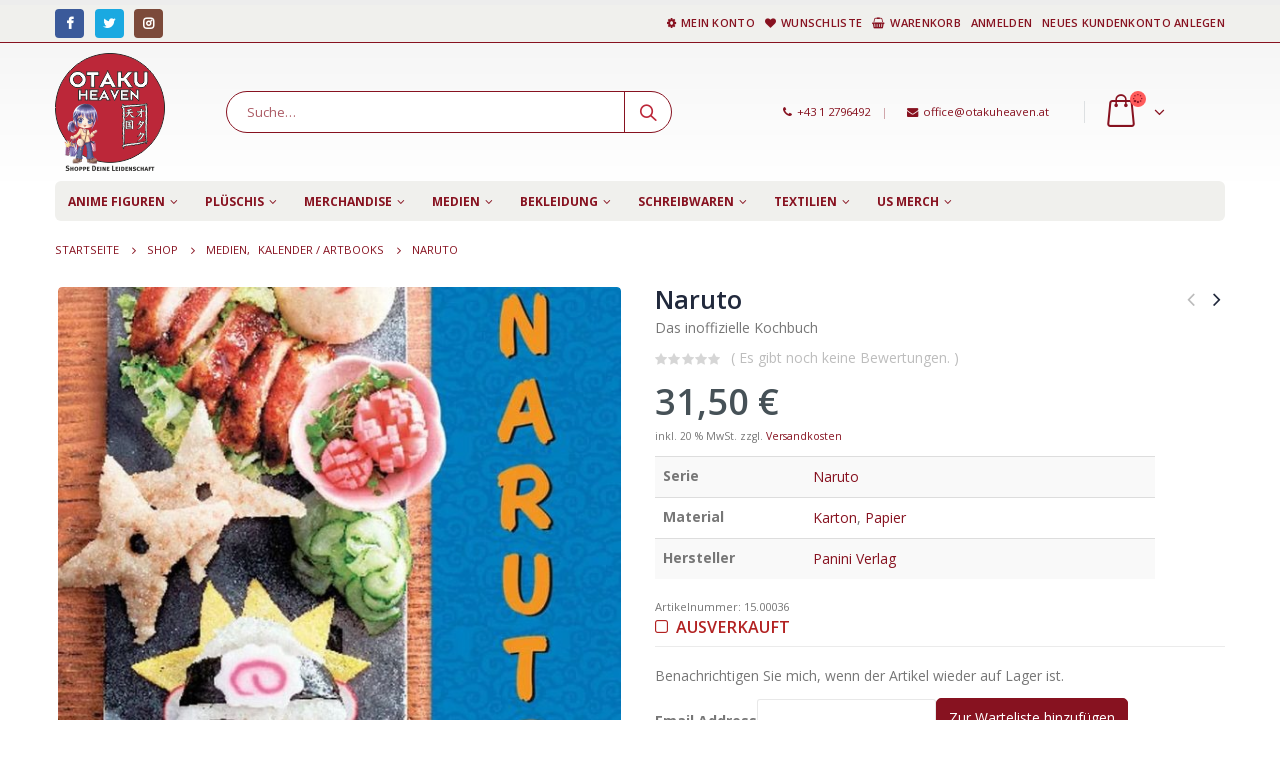

--- FILE ---
content_type: text/html; charset=UTF-8
request_url: https://www.otakuheaven.at/produkt/217882_naruto/
body_size: 17737
content:
<!DOCTYPE html><html lang="de-DE"><head><meta charset="utf-8"> <!--[if IE]><meta http-equiv='X-UA-Compatible' content='IE=edge,chrome=1'><![endif]--><meta name="viewport" content="width=device-width, initial-scale=1.0, minimum-scale=1.0"><link rel="profile" href="http://gmpg.org/xfn/11" /><link rel="pingback" href="https://www.otakuheaven.at/xmlrpc.php" /><link rel="shortcut icon" href="//otakuheays.cluster020.hosting.ovh.net/wp-content/themes/porto/images/logo/favicon.ico" type="image/x-icon" /><link rel="apple-touch-icon" href="//otakuheays.cluster020.hosting.ovh.net/wp-content/themes/porto/images/logo/apple-touch-icon.png"><link rel="apple-touch-icon" sizes="120x120" href="//otakuheays.cluster020.hosting.ovh.net/wp-content/themes/porto/images/logo/apple-touch-icon_120x120.png"><link rel="apple-touch-icon" sizes="76x76" href="//otakuheays.cluster020.hosting.ovh.net/wp-content/themes/porto/images/logo/apple-touch-icon_76x76.png"><link rel="apple-touch-icon" sizes="152x152" href="//otakuheays.cluster020.hosting.ovh.net/wp-content/themes/porto/images/logo/apple-touch-icon_152x152.png"> <script>document.documentElement.className = document.documentElement.className + ' yes-js js_active js'</script> <title>Naruto &#8211; Otaku Heaven</title><link rel='dns-prefetch' href='//s.w.org' /><link rel="alternate" type="application/rss+xml" title="Otaku Heaven &raquo; Feed" href="https://www.otakuheaven.at/feed/" /><link rel="alternate" type="application/rss+xml" title="Otaku Heaven &raquo; Kommentar-Feed" href="https://www.otakuheaven.at/comments/feed/" /><link rel="alternate" type="application/rss+xml" title="Otaku Heaven &raquo; Naruto Kommentar-Feed" href="https://www.otakuheaven.at/produkt/217882_naruto/feed/" /><style type="text/css">img.wp-smiley,img.emoji{display:inline!important;border:none!important;box-shadow:none!important;height:1em!important;width:1em!important;margin:0 .07em!important;vertical-align:-0.1em!important;background:none!important;padding:0!important}</style><link rel='stylesheet' id='berocket_products_label_style-css'  href='https://www.otakuheaven.at/wp-content/cache/min/1/wp-content/plugins/advanced-product-labels-for-woocommerce/css/frontend-58ca304f74e36f18df002989890d7b09.css' data-minify="1"  type='text/css' media='all' /><style id='berocket_products_label_style-inline-css' type='text/css'>.berocket_better_labels:before,.berocket_better_labels:after{clear:both;content:" ";display:block}.berocket_better_labels.berocket_better_labels_image{position:absolute!important;top:0px!important;bottom:0px!important;left:0px!important;right:0px!important;pointer-events:none}.berocket_better_labels.berocket_better_labels_image *{pointer-events:none}.berocket_better_labels.berocket_better_labels_image img,.berocket_better_labels.berocket_better_labels_image .fa,.berocket_better_labels.berocket_better_labels_image .berocket_color_label,.berocket_better_labels.berocket_better_labels_image .berocket_image_background,.berocket_better_labels .berocket_better_labels_line .br_alabel,.berocket_better_labels .berocket_better_labels_line .br_alabel span{pointer-events:all}.berocket_better_labels .berocket_color_label,.br_alabel .berocket_color_label{width:100%;height:100%;display:block}.berocket_better_labels .berocket_better_labels_position_left{text-align:left;float:left;clear:left}.berocket_better_labels .berocket_better_labels_position_center{text-align:center}.berocket_better_labels .berocket_better_labels_position_right{text-align:right;float:right;clear:right}.berocket_better_labels.berocket_better_labels_label{clear:both}.berocket_better_labels .berocket_better_labels_line{line-height:1px}.berocket_better_labels.berocket_better_labels_label .berocket_better_labels_line{clear:none}.berocket_better_labels .berocket_better_labels_position_left .berocket_better_labels_line{clear:left}.berocket_better_labels .berocket_better_labels_position_right .berocket_better_labels_line{clear:right}.berocket_better_labels .berocket_better_labels_line .br_alabel{display:inline-block;position:relative;top:0!important;left:0!important;right:0!important;line-height:1px}.berocket_better_labels .berocket_better_labels_position{display:flex;flex-direction:column}.berocket_better_labels .berocket_better_labels_position.berocket_better_labels_position_left{align-items:start}.berocket_better_labels .berocket_better_labels_position.berocket_better_labels_position_right{align-items:end}.berocket_better_labels .berocket_better_labels_position.berocket_better_labels_position_center{align-items:center}.berocket_better_labels .berocket_better_labels_position .berocket_better_labels_inline{display:flex;align-items:start}</style><link rel='stylesheet' id='wp-block-library-css'  href='https://www.otakuheaven.at/wp-includes/css/dist/block-library/style.min.css' type='text/css' media='all' /><link rel='stylesheet' id='wp-block-library-theme-css'  href='https://www.otakuheaven.at/wp-includes/css/dist/block-library/theme.min.css' type='text/css' media='all' /><link rel='stylesheet' id='jquery-selectBox-css'  href='https://www.otakuheaven.at/wp-content/cache/min/1/wp-content/plugins/yith-woocommerce-wishlist/assets/css/jquery.selectBox-6a7d74802e9cdc2477c59a9d9ab8fa3c.css' data-minify="1"  type='text/css' media='all' /><link rel='stylesheet' id='yith-wcwl-font-awesome-css'  href='https://www.otakuheaven.at/wp-content/cache/busting/1/wp-content/plugins/yith-woocommerce-wishlist/assets/css/font-awesome.min-4.7.0.css' type='text/css' media='all' /><link rel='stylesheet' id='yith-wcwl-main-css'  href='https://www.otakuheaven.at/wp-content/cache/min/1/wp-content/plugins/yith-woocommerce-wishlist/assets/css/style-c4043ec50807825a16be2ffbd525c01c.css' data-minify="1"  type='text/css' media='all' /><style id='woocommerce-inline-inline-css' type='text/css'>.woocommerce form .form-row .required{visibility:visible}</style><link rel='stylesheet' id='swatches-and-photos-css'  href='https://www.otakuheaven.at/wp-content/cache/min/1/wp-content/plugins/woocommerce-variation-swatches-and-photos-master/assets/css/swatches-and-photos-71818a1455106201de18f775ff0d701a.css' data-minify="1"  type='text/css' media='all' /><link rel='stylesheet' id='yith_ywdpd_frontend-css'  href='https://www.otakuheaven.at/wp-content/cache/min/1/wp-content/plugins/yith-woocommerce-dynamic-pricing-and-discounts-premium/assets/css/frontend-b5bd5e72a10ee0a90431ec0b9ddd0786.css' data-minify="1"  type='text/css' media='all' /><link rel='stylesheet' id='yith-wcwtl-frontend-css'  href='https://www.otakuheaven.at/wp-content/cache/min/1/wp-content/plugins/yith-woocommerce-waiting-list/assets/css/ywcwtl-a160b7170e78757970183087b9fd610c.css' data-minify="1"  type='text/css' media='all' /><link rel='stylesheet' id='woocommerce_prettyPhoto_css-css'  href='https://www.otakuheaven.at/wp-content/cache/min/1/wp-content/plugins/woocommerce/assets/css/prettyPhoto-5336a5952ae8b20369fc4eca377f8793.css' data-minify="1"  type='text/css' media='all' /><link rel='stylesheet' id='borlabs-cookie-css'  href='https://www.otakuheaven.at/wp-content/cache/min/1/wp-content/plugins/borlabs-cookie/css/borlabs-cookie-305b57f4af7701384625654dbc41354f.css' data-minify="1"  type='text/css' media='all' /><style id='borlabs-cookie-inline-css' type='text/css'>[data-borlabs-cookie-wrap] [data-borlabs-cookie]{background:#f9f9f9!important;color:#606569!important}[data-borlabs-cookie-wrap] [data-borlabs-cookie] p{color:#606569!important}[data-borlabs-cookie-wrap] [data-borlabs-cookie] p a{color:#288fe9!important}[data-borlabs-cookie-wrap] [data-borlabs-cookie] p.borlabsCookieSubHeadline{background:#eeeeee!important}[data-borlabs-cookie-wrap] [data-borlabs-cookie] p.borlabsCookieSuccess{color:#5eb930!important}[data-borlabs-cookie-wrap] [data-borlabs-cookie] [data-borlabs-selection] ul{border-top:1px solid #f2f2f2!important;border-left:1px solid #f2f2f2!important;border-right:1px solid #f2f2f2!important}[data-borlabs-cookie-wrap] [data-borlabs-cookie] [data-borlabs-selection] ul li.cookieOption1{background:#ffffff!important;border-bottom:1px solid #f2f2f2!important;color:#606569!important}[data-borlabs-cookie-wrap] [data-borlabs-cookie] [data-borlabs-selection] ul li.cookieOption1:hover{background-color:#288fe9!important;color:#ffffff!important}[data-borlabs-cookie-wrap] [data-borlabs-cookie] [data-borlabs-selection] ul li.cookieOption2{background:#ffffff!important;border-bottom:1px solid #f2f2f2!important;color:#606569!important}[data-borlabs-cookie-wrap] [data-borlabs-cookie] [data-borlabs-selection] ul li.cookieOption2:hover{background-color:#288fe9!important;color:#ffffff!important}[data-borlabs-cookie-wrap] [data-borlabs-cookie] [data-borlabs-selection] ul li.cookieOption3{background:#ffffff!important;border-bottom:1px solid #f2f2f2!important;color:#606569!important}[data-borlabs-cookie-wrap] [data-borlabs-cookie] [data-borlabs-selection] ul li.cookieOption3:hover{background-color:#288fe9!important;color:#ffffff!important}[data-borlabs-cookie-wrap] [data-borlabs-cookie] [data-borlabs-help] a{color:#288fe9!important}.borlabs-cookie-bct-default,[data-borlabs-cookie-opt-out]{background:#efefef!important;color:#666666!important}.borlabs-cookie-bct-default p,[data-borlabs-cookie-opt-out] p{color:#666666!important}.borlabs-cookie-bct-default a[role="button"],[data-borlabs-cookie-opt-out] a[role="button"]{background:#288fe9!important;color:#ffffff!important}.borlabs-cookie-bct-default a[role="button"]:hover,[data-borlabs-cookie-opt-out] a[role="button"]:hover{background:#2875e9!important;color:#ffffff!important}[data-borlabs-cookie-opt-out] [data-borlabs-cookie-opt-out-success]{color:#5eb930!important}</style><link rel='stylesheet' id='woocommerce-gzd-layout-css'  href='https://www.otakuheaven.at/wp-content/cache/busting/1/wp-content/plugins/woocommerce-germanized/assets/css/woocommerce-gzd-layout.min-2.2.7.css' type='text/css' media='all' /><style id='woocommerce-gzd-layout-inline-css' type='text/css'>.woocommerce-checkout .shop_table{background-color:#eee}p.woocommerce-shipping-destination{display:none}</style><link rel='stylesheet' id='bsf-Defaults-css'  href='https://www.otakuheaven.at/wp-content/cache/min/1/wp-content/uploads/smile_fonts/Defaults/Defaults-e08715c7186b01def8e4e1f3284915ae.css' data-minify="1"  type='text/css' media='all' /><link rel='stylesheet' id='js_composer_front-css'  href='https://www.otakuheaven.at/wp-content/cache/busting/1/wp-content/plugins/js_composer/assets/css/js_composer.min-5.6.css' type='text/css' media='all' /><link rel='stylesheet' id='ultimate-style-min-css'  href='https://www.otakuheaven.at/wp-content/cache/busting/1/wp-content/plugins/Ultimate_VC_Addons/assets/min-css/ultimate.min-3.17.1.css' type='text/css' media='all' /><link rel='stylesheet' id='porto-bootstrap-css'  href='https://www.otakuheaven.at/wp-content/cache/min/1/wp-content/themes/porto/css/bootstrap-c438dfdaa23e3a1a68d200728ae40f36.css' data-minify="1"  type='text/css' media='all' /><link rel='stylesheet' id='porto-plugins-css'  href='https://www.otakuheaven.at/wp-content/cache/min/1/wp-content/themes/porto/css/plugins-f12808198911cdab4375dcb8b7f4179c.css' data-minify="1"  type='text/css' media='all' /><link rel='stylesheet' id='porto-theme-css'  href='https://www.otakuheaven.at/wp-content/cache/min/1/wp-content/themes/porto/css/theme-8976015b506276db219e363f8260a54b.css' data-minify="1"  type='text/css' media='all' /><link rel='stylesheet' id='porto-shortcodes-css'  href='https://www.otakuheaven.at/wp-content/cache/min/1/wp-content/themes/porto/css/shortcodes-979fa7c197cecb77a24435d770664346.css' data-minify="1"  type='text/css' media='all' /><link rel='stylesheet' id='porto-theme-shop-css'  href='https://www.otakuheaven.at/wp-content/cache/min/1/wp-content/themes/porto/css/theme_shop-b6a54cfdff582e4a7c8ead0de9d4a3a7.css' data-minify="1"  type='text/css' media='all' /><link rel='stylesheet' id='porto-dynamic-style-css'  href='https://www.otakuheaven.at/wp-content/cache/min/1/wp-content/uploads/porto_styles/dynamic_style-a6d604eb23ba68cee3705ef04581e8cf.css' data-minify="1"  type='text/css' media='all' /><link rel='stylesheet' id='porto-style-css'  href='https://www.otakuheaven.at/wp-content/cache/min/1/wp-content/themes/porto/style-25cf22b2024beb9f9c1cc34ea0933c2a.css' data-minify="1"  type='text/css' media='all' /><style id='porto-style-inline-css' type='text/css'>#header .logo,.side-header-narrow-bar-logo{max-width:170px}@media (min-width:1170px){#header .logo{max-width:250px}}@media (max-width:991px){#header .logo{max-width:110px}}@media (max-width:767px){#header .logo{max-width:110px}}#header.sticky-header .logo{width:100px}#header,.sticky-header .header-main.sticky{border-top:5px solid #ededed}.page-top .page-title-wrap{line-height:0}.page-top .page-title:not(.b-none):after{content:'';position:absolute;width:100%;left:0;border-bottom:0 solid #871220;bottom:-12px}body.single-product .page-top .breadcrumbs-wrap{padding-right:55px}.product-images .img-thumbnail .inner,.product-images .img-thumbnail .inner img{-webkit-transform:none;transform:none}.single-product .product-summary-wrap .share-links a{background:#4c4c4c}.product-layout-default .variations{display:block}.product-layout-default .variations:after{content:'';position:absolute;border-top:1px solid #ebebeb}.product-layout-default .variations tr:last-child td{padding-bottom:20px}#login-form-popup{position:relative;width:80%;max-width:872px;margin-left:auto;margin-right:auto}#login-form-popup .featured-box{margin-bottom:0;box-shadow:none;border:none}#login-form-popup .featured-box .box-content{padding:25px 35px}#login-form-popup .featured-box h2{text-transform:uppercase;font-size:15px;letter-spacing:.05em;font-weight:600;color:#1d2127;line-height:2}.porto-social-login-section{background:#f4f4f2;text-align:center;padding:20px 20px 25px}.porto-social-login-section p{text-transform:uppercase;font-size:12px;color:#1d2127;font-weight:600;margin-bottom:8px}#login-form-popup .col2-set{margin-left:-20px;margin-right:-20px}#login-form-popup .col-1,#login-form-popup .col-2{padding-left:20px;padding-right:20px}@media (min-width:992px){#login-form-popup .col-1{border-right:1px solid #f5f6f6}}#login-form-popup .input-text{box-shadow:none;padding-top:10px;padding-bottom:10px;border-color:#ddd;border-radius:2px}#login-form-popup form label{font-size:12px;line-height:1}#login-form-popup .form-row{margin-bottom:20px}#login-form-popup .button{border-radius:2px;padding:10px 24px;text-transform:uppercase;text-shadow:none;font-family:Open Sans;font-size:12px;letter-spacing:.025em;color:#fff}#login-form-popup label.inline{margin-top:15px;float:right;position:relative;cursor:pointer;line-height:1.5}#login-form-popup label.inline input[type=checkbox]{opacity:0;margin-right:8px;margin-top:0;margin-bottom:0}#login-form-popup label.inline span:before{content:'';position:absolute;border:1px solid #ddd;border-radius:1px;width:16px;height:16px;left:0;top:0;text-align:center;line-height:15px;font-family:FontAwesome;font-size:9px;color:#aaa}#login-form-popup label.inline input[type=checkbox]:checked + span:before{content:'\f00c'}#login-form-popup .social-button{text-decoration:none;margin-left:10px;margin-right:10px}#login-form-popup .social-button i{font-size:16px;margin-right:8px}#login-form-popup p.status{color:#1d2127}#login-form-popup .lost_password{margin-top:-15px;font-size:13px;margin-bottom:0}.porto-social-login-section .google-plus{background:#dd4e31}.porto-social-login-section .facebook{background:#3a589d}.porto-social-login-section .twitter{background:#1aa9e1}html.panel-opened body>.mfp-bg{z-index:9042}html.panel-opened body>.mfp-wrap{z-index:9043}</style><!--[if lt IE 10]><link rel='stylesheet' id='porto-ie-css'  href='https://www.otakuheaven.at/wp-content/themes/porto/css/ie.css?ver=5.0.18' type='text/css' media='all' /> <![endif]--><link rel='stylesheet' id='styles-child-css'  href='https://www.otakuheaven.at/wp-content/cache/min/1/wp-content/themes/porto-child/style-4db940a67ff7349f1f023ad9493d20cb.css' data-minify="1"  type='text/css' media='all' /> <script type="text/template" id="tmpl-variation-template"><div class="woocommerce-variation-description">{{{ data.variation.variation_description }}}</div>
	<div class="woocommerce-variation-price">{{{ data.variation.price_html }}}</div>
	<div class="woocommerce-variation-availability">{{{ data.variation.availability_html }}}</div></script> <script type="text/template" id="tmpl-unavailable-variation-template"><p>Dieses Produkt ist leider nicht verfügbar. Bitte wähle eine andere Kombination.</p></script> <script type='text/javascript' src='https://www.otakuheaven.at/wp-content/cache/busting/1/wp-includes/js/jquery/jquery-1.12.4.js'></script> <script type='text/javascript' src='https://www.otakuheaven.at/wp-content/cache/busting/1/wp-includes/js/jquery/jquery-migrate.min-1.4.1.js' defer></script> <script type='text/javascript'>var v = jQuery.fn.jquery;
			if (v && parseInt(v) >= 3 && window.self === window.top) {
				var readyList=[];
				window.originalReadyMethod = jQuery.fn.ready;
				jQuery.fn.ready = function(){
					if(arguments.length && arguments.length > 0 && typeof arguments[0] === "function") {
						readyList.push({"c": this, "a": arguments});
					}
					return window.originalReadyMethod.apply( this, arguments );
				};
				window.wpfReadyList = readyList;
			}</script> <script type='text/javascript' src='https://www.otakuheaven.at/wp-content/cache/busting/1/wp-includes/js/jquery/ui/core.min-1.11.4.js' defer></script> <script type='text/javascript' src='https://www.otakuheaven.at/wp-content/cache/busting/1/wp-content/plugins/woocommerce/assets/js/jquery-blockui/jquery.blockUI.min-2.70.js' defer></script> <script type='text/javascript'>/* <![CDATA[ */ var wc_add_to_cart_params = {"ajax_url":"\/wp-admin\/admin-ajax.php","wc_ajax_url":"\/?wc-ajax=%%endpoint%%","i18n_view_cart":"Warenkorb anzeigen","cart_url":"https:\/\/www.otakuheaven.at\/warenkorb\/","is_cart":"","cart_redirect_after_add":"no"}; /* ]]> */</script> <script type='text/javascript' src='https://www.otakuheaven.at/wp-content/cache/busting/1/wp-content/plugins/woocommerce/assets/js/frontend/add-to-cart.min-3.5.10.js' defer></script> <script type='text/javascript' src='https://www.otakuheaven.at/wp-content/cache/min/1/wp-content/plugins/js_composer/assets/js/vendors/woocommerce-add-to-cart-2234c62b070dee3af26d61dfabc71980.js' data-minify="1" defer></script> <script type='text/javascript' src='https://www.otakuheaven.at/wp-content/cache/busting/1/wp-content/plugins/Ultimate_VC_Addons/assets/min-js/ultimate.min-3.17.1.js' defer></script> <link rel='https://api.w.org/' href='https://www.otakuheaven.at/wp-json/' /><link rel="EditURI" type="application/rsd+xml" title="RSD" href="https://www.otakuheaven.at/xmlrpc.php?rsd" /><link rel="wlwmanifest" type="application/wlwmanifest+xml" href="https://www.otakuheaven.at/wp-includes/wlwmanifest.xml" /><meta name="generator" content="WordPress 5.0.18" /><meta name="generator" content="WooCommerce 3.5.10" /><link rel="canonical" href="https://www.otakuheaven.at/produkt/217882_naruto/" /><link rel='shortlink' href='https://www.otakuheaven.at/?p=217882' /><style>.product .images{position:relative}</style> <script type="text/javascript">WebFontConfig = {
			google: { families: [ 'Open+Sans:200,300,400,700,800,600','Shadows+Into+Light:200,300,400,700,800,600','Playfair+Display:200,300,400,700,800,600' ] }
		};
		(function(d) {
			var wf = d.createElement('script'), s = d.scripts[0];
			wf.src = 'https://www.otakuheaven.at/wp-content/themes/porto/js/libs/webfont.js';
			wf.async = true;
			s.parentNode.insertBefore(wf, s);
		})(document);</script> <noscript><style>.woocommerce-product-gallery{opacity:1!important}</style></noscript><meta name="generator" content="Powered by WPBakery Page Builder - drag and drop page builder for WordPress."/> <!--[if lte IE 9]><link rel="stylesheet" type="text/css" href="https://www.otakuheaven.at/wp-content/plugins/js_composer/assets/css/vc_lte_ie9.min.css" media="screen"><![endif]--><style type="text/css" title="dynamic-css" class="options-output">.alternative-font,a,.color-primary{color:#871220}.header-wrapper{background-color:transparent}#header .header-main{background-color:#fff}#header,#header .header-main .header-contact .nav-top>li>a,#header .top-links>li.menu-item:before{color:#871220}#header .header-top,.header-top .top-links>li.menu-item:after{color:#871220}.page-top{background-color:#fff}#footer{background-color:#f0f0ed}#footer .footer-bottom{background-color:#f0f0ed}#footer .footer-bottom,#footer .footer-bottom p,#footer .footer-bottom .widget>div>ul li,#footer .footer-bottom .widget>ul li{color:#871220}#header.sticky-header .searchform-popup .search-toggle{color:#871220}#header.sticky-header .searchform-popup .search-toggle:hover{color:#bc2739}#mini-cart .cart-subtotal,#mini-cart .minicart-icon{color:#871220}#mini-cart .cart-items,#mini-cart .cart-items-text{color:#871220}#mini-cart{background:transparent}.sticky-header #mini-cart .cart-subtotal,.sticky-header #mini-cart .minicart-icon{color:#871220}.sticky-header #mini-cart .cart-items,.sticky-header #mini-cart .cart-items-text{color:#871220}.sticky-header #mini-cart{background:transparent}</style><noscript><style type="text/css">.wpb_animate_when_almost_visible{opacity:1}</style></noscript></head><body class="product-template-default single single-product postid-217882 wp-embed-responsive full blog-1  woocommerce woocommerce-page woocommerce-no-js login-popup wpb-js-composer js-comp-ver-5.6 vc_responsive"> <script 
  async 
  src="https://eu-library.klarnaservices.com/lib.js"
  data-client-id="1b198a6d-9447-5db4-9f07-b6c947508d0d"
></script> <div class="page-wrapper"><div class="header-wrapper"><header id="header" class="header-separate header-1 sticky-menu-header"><div class="header-top"><div class="container"><div class="header-left"><div class="share-links"> <a target="_blank"  rel="nofollow" class="share-facebook" href="https://www.facebook.com/otakuheavenwien/" title="Facebook"></a> <a target="_blank"  rel="nofollow" class="share-twitter" href="https://twitter.com/otakuheavenwien/" title="Twitter"></a> <a target="_blank"  rel="nofollow" class="share-instagram" href="https://www.instagram.com/otakuheavenwien/" title="Instagram"></a></div></div><div class="header-right"><ul id="menu-shop-menue" class="top-links mega-menu show-arrow"><li id="nav-menu-item-27" class="menu-item menu-item-type-post_type menu-item-object-page narrow"><a href="https://www.otakuheaven.at/mein-konto/" class=""><i class="fa fa-cog"></i>Mein Konto</a></li><li id="nav-menu-item-26" class="menu-item menu-item-type-post_type menu-item-object-page narrow"><a href="https://www.otakuheaven.at/wunschliste/" class=""><i class="fa fa-heart"></i>Wunschliste</a></li><li id="nav-menu-item-25" class="menu-item menu-item-type-post_type menu-item-object-page narrow"><a href="https://www.otakuheaven.at/warenkorb/" class=""><i class="fa fa-shopping-basket"></i>Warenkorb</a></li><li class="menu-item"><a class="porto-link-login" href="https://www.otakuheaven.at/mein-konto/">Anmelden</a></li><li class="menu-item"><a class="porto-link-register" href="https://www.otakuheaven.at/mein-konto/">Neues Kundenkonto anlegen</a></li></ul></div></div></div><div class="header-main"><div class="container"><div class="header-left"><div class="logo"> <a href="https://www.otakuheaven.at/" title="Otaku Heaven - shoppe Deine Leidenschaft"  rel="home"> <img class="img-responsive standard-logo retina-logo" src="//www.otakuheaven.at/wp-content/uploads/2019/05/otaku_logo.png" alt="Otaku Heaven" /> </a></div></div><div class="header-center"> <a class="mobile-toggle"><i class="fa fa-reorder"></i></a><div class="searchform-popup"> <a class="search-toggle"><i class="fa fa-search"></i><span class="search-text">Suche</span></a><form action="https://www.otakuheaven.at/" method="get"
class="searchform"><div class="searchform-fields"> <span class="text"><input name="s" type="text" value="" placeholder="Suche&hellip;" autocomplete="off" /></span> <input type="hidden" name="post_type" value="product"/> <span class="button-wrap"><button class="btn btn-special" title="Suche" type="submit"><i class="fa fa-search"></i></button></span></div><div class="live-search-list"></div></form></div></div><div class="header-right"><div class="header-minicart"><div class="header-contact"><span class="head_contact"><i class='fa fa-phone'></i>+43 1 2796492<span class='gap'>|</span> <i class='fa fa-envelope'></i>office@otakuheaven.at</span></div><div id="mini-cart" class="mini-cart minicart-arrow-alt"><div class="cart-head"> <i class="minicart-icon"></i><span class="cart-items"><i class="fa fa-spinner fa-pulse"></i></span><span class="cart-items-text"><i class="fa fa-spinner fa-pulse"></i></span></div><div class="cart-popup widget_shopping_cart"><div class="widget_shopping_cart_content"><div class="cart-loading"></div></div></div></div></div></div></div></div><div class="main-menu-wrap menu-flat"><div id="main-menu" class="container  hide-sticky-content"><div class="menu-left"><div class="logo"> <a href="https://www.otakuheaven.at/" title="Otaku Heaven - shoppe Deine Leidenschaft" > <img class="img-responsive standard-logo retina-logo" src="//www.otakuheaven.at/wp-content/uploads/2019/05/otaku_logo.png" alt="Otaku Heaven" /> </a></div></div><div class="menu-center"><ul id="menu-produkt-menue" class="main-menu mega-menu menu-flat show-arrow"><li id="nav-menu-item-28" class="menu-item menu-item-type-taxonomy menu-item-object-product_cat menu-item-has-children has-sub narrow"><a href="https://www.otakuheaven.at/kategorie/anime_figuren/" class="">Anime Figuren</a><div class="popup"><div class="inner" style=""><ul class="sub-menu"><li id="nav-menu-item-647" class="menu-item menu-item-type-taxonomy menu-item-object-product_cat" data-cols="1"><a href="https://www.otakuheaven.at/kategorie/anime_figuren/pvc-figuren/" class="">PVC Figuren</a></li><li id="nav-menu-item-57" class="menu-item menu-item-type-taxonomy menu-item-object-product_cat" data-cols="1"><a href="https://www.otakuheaven.at/kategorie/anime_figuren/nendoroid/" class="">Nendoroid</a></li><li id="nav-menu-item-21883" class="menu-item menu-item-type-taxonomy menu-item-object-product_cat" data-cols="1"><a href="https://www.otakuheaven.at/kategorie/anime_figuren/nendoroid-doll/" class="">Nendoroid Doll</a></li><li id="nav-menu-item-212165" class="menu-item menu-item-type-taxonomy menu-item-object-product_cat" data-cols="1"><a href="https://www.otakuheaven.at/kategorie/anime_figuren/swacchao/" class="">Nendoroid Swacchao!</a></li><li id="nav-menu-item-177960" class="menu-item menu-item-type-taxonomy menu-item-object-product_cat" data-cols="1"><a href="https://www.otakuheaven.at/kategorie/anime_figuren/popup-parade/" class="">popup Parade</a></li><li id="nav-menu-item-55" class="menu-item menu-item-type-taxonomy menu-item-object-product_cat" data-cols="1"><a href="https://www.otakuheaven.at/kategorie/anime_figuren/figma/" class="">Figma</a></li><li id="nav-menu-item-15725" class="menu-item menu-item-type-taxonomy menu-item-object-product_cat" data-cols="1"><a href="https://www.otakuheaven.at/kategorie/anime_figuren/q-posket/" class="">Q Posket</a></li><li id="nav-menu-item-9412" class="menu-item menu-item-type-taxonomy menu-item-object-product_cat" data-cols="1"><a href="https://www.otakuheaven.at/kategorie/anime_figuren/modelkit/" class="">Model Kit</a></li><li id="nav-menu-item-14306" class="menu-item menu-item-type-taxonomy menu-item-object-product_cat" data-cols="1"><a href="https://www.otakuheaven.at/kategorie/anime_figuren/zubehoer/" class="">Zubehör</a></li><li id="nav-menu-item-34551" class="menue_red menu-item menu-item-type-taxonomy menu-item-object-product_cat" data-cols="1"><a href="https://www.otakuheaven.at/kategorie/anime_figuren/18-figuren/" class="">18+ Figuren</a></li></ul></div></div></li><li id="nav-menu-item-29" class="menu-item menu-item-type-taxonomy menu-item-object-product_cat menu-item-has-children has-sub narrow"><a href="https://www.otakuheaven.at/kategorie/plushtoy/" class="">Plüschis</a><div class="popup"><div class="inner" style=""><ul class="sub-menu"><li id="nav-menu-item-3586" class="menu-item menu-item-type-taxonomy menu-item-object-product_cat" data-cols="1"><a href="https://www.otakuheaven.at/kategorie/plushtoy/stofftiere/" class="">Stofftiere</a></li><li id="nav-menu-item-60" class="menu-item menu-item-type-taxonomy menu-item-object-product_cat" data-cols="1"><a href="https://www.otakuheaven.at/kategorie/plushtoy/pokemon/" class="">Pokemon</a></li><li id="nav-menu-item-74547" class="menu-item menu-item-type-taxonomy menu-item-object-product_cat" data-cols="1"><a href="https://www.otakuheaven.at/kategorie/us-merch/nici/" class="">Nici</a></li><li id="nav-menu-item-9735" class="menu-item menu-item-type-taxonomy menu-item-object-product_cat" data-cols="1"><a href="https://www.otakuheaven.at/kategorie/plushtoy/stoffpuppen/" class="">Stoffpuppen</a></li></ul></div></div></li><li id="nav-menu-item-42" class="menu-item menu-item-type-taxonomy menu-item-object-product_cat menu-item-has-children has-sub narrow"><a href="https://www.otakuheaven.at/kategorie/merchandise/" class="">Merchandise</a><div class="popup"><div class="inner" style=""><ul class="sub-menu"><li id="nav-menu-item-47" class="menu-item menu-item-type-taxonomy menu-item-object-product_cat" data-cols="1"><a href="https://www.otakuheaven.at/kategorie/merchandise/becher-tassen-glaeser/" class="">Becher / Tassen / Gläser</a></li><li id="nav-menu-item-9734" class="menu-item menu-item-type-taxonomy menu-item-object-product_cat" data-cols="1"><a href="https://www.otakuheaven.at/kategorie/merchandise/bento-boxen/" class="">Bento Boxen</a></li><li id="nav-menu-item-99144" class="menu-item menu-item-type-taxonomy menu-item-object-product_cat" data-cols="1"><a href="https://www.otakuheaven.at/kategorie/merchandise/sammelkarten-spielkarten/" class="">Sammelkarten / Spielkarten</a></li><li id="nav-menu-item-52" class="menu-item menu-item-type-taxonomy menu-item-object-product_cat" data-cols="1"><a href="https://www.otakuheaven.at/kategorie/merchandise/puzzle-brettspiele/" class="">Puzzle / Brettspiele</a></li><li id="nav-menu-item-50" class="menu-item menu-item-type-taxonomy menu-item-object-product_cat" data-cols="1"><a href="https://www.otakuheaven.at/kategorie/merchandise/schluesselanhaenger/" class="">Schlüsselanhänger</a></li><li id="nav-menu-item-48" class="menu-item menu-item-type-taxonomy menu-item-object-product_cat" data-cols="1"><a href="https://www.otakuheaven.at/kategorie/merchandise/geldboersen-spardosen/" class="">Geldbörsen / Spardosen</a></li><li id="nav-menu-item-53" class="menu-item menu-item-type-taxonomy menu-item-object-product_cat" data-cols="1"><a href="https://www.otakuheaven.at/kategorie/merchandise/taschen-rucksaecke-boxen/" class="">Taschen / Rucksäcke / Boxen</a></li><li id="nav-menu-item-14148" class="menu-item menu-item-type-taxonomy menu-item-object-product_cat" data-cols="1"><a href="https://www.otakuheaven.at/kategorie/merchandise/poster-wallscroll/" class="">Poster / Wallscroll</a></li><li id="nav-menu-item-43659" class="menu-item menu-item-type-taxonomy menu-item-object-product_cat" data-cols="1"><a href="https://www.otakuheaven.at/kategorie/merchandise/acrylaufsteller-bilder/" class="">Acrylaufsteller / Bilder</a></li><li id="nav-menu-item-19399" class="menu-item menu-item-type-taxonomy menu-item-object-product_cat" data-cols="1"><a href="https://www.otakuheaven.at/kategorie/merchandise/buttons-magnete/" class="">Buttons / Magnete</a></li><li id="nav-menu-item-110570" class="menu-item menu-item-type-taxonomy menu-item-object-product_cat" data-cols="1"><a href="https://www.otakuheaven.at/kategorie/merchandise/regenschirme-faecher/" class="">Regenschirme / Fächer</a></li><li id="nav-menu-item-51" class="menu-item menu-item-type-taxonomy menu-item-object-product_cat" data-cols="1"><a href="https://www.otakuheaven.at/kategorie/merchandise/schmuck/" class="">Schmuck / Uhren</a></li><li id="nav-menu-item-9411" class="menu-item menu-item-type-taxonomy menu-item-object-product_cat" data-cols="1"><a href="https://www.otakuheaven.at/kategorie/merchandise/lampen/" class="">Lampen</a></li><li id="nav-menu-item-49" class="menu-item menu-item-type-taxonomy menu-item-object-product_cat" data-cols="1"><a href="https://www.otakuheaven.at/kategorie/merchandise/mauspads/" class="">Mauspads</a></li><li id="nav-menu-item-3587" class="menu-item menu-item-type-taxonomy menu-item-object-product_cat" data-cols="1"><a href="https://www.otakuheaven.at/kategorie/merchandise/gadgets/" class="">Gadgets</a></li></ul></div></div></li><li id="nav-menu-item-44" class="menu-item menu-item-type-taxonomy menu-item-object-product_cat current-product-ancestor menu-item-has-children has-sub narrow"><a href="https://www.otakuheaven.at/kategorie/medien/" class="">Medien</a><div class="popup"><div class="inner" style=""><ul class="sub-menu"><li id="nav-menu-item-9413" class="menu-item menu-item-type-taxonomy menu-item-object-product_cat" data-cols="1"><a href="https://www.otakuheaven.at/kategorie/medien/multimedia/" class="">Multimedia</a></li><li id="nav-menu-item-138357" class="menu-item menu-item-type-taxonomy menu-item-object-product_cat" data-cols="1"><a href="https://www.otakuheaven.at/kategorie/medien/light-novel/" class="">Light Novel</a></li><li id="nav-menu-item-63" class="menu-item menu-item-type-taxonomy menu-item-object-product_cat current-product-ancestor current-menu-parent current-product-parent active" data-cols="1"><a href="https://www.otakuheaven.at/kategorie/medien/kalender-artbooks/" class="">Kalender / Artbooks</a></li></ul></div></div></li><li id="nav-menu-item-43" class="menu-item menu-item-type-taxonomy menu-item-object-product_cat menu-item-has-children has-sub narrow"><a href="https://www.otakuheaven.at/kategorie/bekleidung/" class="">Bekleidung</a><div class="popup"><div class="inner" style=""><ul class="sub-menu"><li id="nav-menu-item-70" class="menu-item menu-item-type-taxonomy menu-item-object-product_cat" data-cols="1"><a href="https://www.otakuheaven.at/kategorie/bekleidung/oberbekleidung/" class="">Oberbekleidung</a></li><li id="nav-menu-item-68" class="menu-item menu-item-type-taxonomy menu-item-object-product_cat" data-cols="1"><a href="https://www.otakuheaven.at/kategorie/bekleidung/cosplay-masken/" class="">Cosplay / Masken</a></li><li id="nav-menu-item-72" class="menu-item menu-item-type-taxonomy menu-item-object-product_cat" data-cols="1"><a href="https://www.otakuheaven.at/kategorie/bekleidung/unterwaesche-bademode/" class="">Unterwäsche / Bademode</a></li><li id="nav-menu-item-66531" class="menu-item menu-item-type-taxonomy menu-item-object-product_cat" data-cols="1"><a href="https://www.otakuheaven.at/kategorie/bekleidung/socken-struempfe/" class="">Socken / Strümpfe</a></li><li id="nav-menu-item-5379" class="menu-item menu-item-type-taxonomy menu-item-object-product_cat" data-cols="1"><a href="https://www.otakuheaven.at/kategorie/bekleidung/muetzen-kappen-schals/" class="">Mützen / Kappen / Schals</a></li></ul></div></div></li><li id="nav-menu-item-45" class="menu-item menu-item-type-taxonomy menu-item-object-product_cat menu-item-has-children has-sub narrow"><a href="https://www.otakuheaven.at/kategorie/schreibwaren/" class="">Schreibwaren</a><div class="popup"><div class="inner" style=""><ul class="sub-menu"><li id="nav-menu-item-74" class="menu-item menu-item-type-taxonomy menu-item-object-product_cat" data-cols="1"><a href="https://www.otakuheaven.at/kategorie/schreibwaren/copic/" class="">Copic</a></li><li id="nav-menu-item-16147" class="menu-item menu-item-type-taxonomy menu-item-object-product_cat" data-cols="1"><a href="https://www.otakuheaven.at/kategorie/schreibwaren/stifte-sets-zubehoer/" class="">Stifte / Sets / Zubehör</a></li><li id="nav-menu-item-76" class="menu-item menu-item-type-taxonomy menu-item-object-product_cat" data-cols="1"><a href="https://www.otakuheaven.at/kategorie/schreibwaren/papier_hefte_bloecke/" class="">Papier / Hefte / Blöcke</a></li><li id="nav-menu-item-75" class="menu-item menu-item-type-taxonomy menu-item-object-product_cat" data-cols="1"><a href="https://www.otakuheaven.at/kategorie/schreibwaren/federmappen/" class="">Federmappen</a></li></ul></div></div></li><li id="nav-menu-item-46" class="menu-item menu-item-type-taxonomy menu-item-object-product_cat menu-item-has-children has-sub narrow"><a href="https://www.otakuheaven.at/kategorie/textilien/" class="">Textilien</a><div class="popup"><div class="inner" style=""><ul class="sub-menu"><li id="nav-menu-item-79" class="menu-item menu-item-type-taxonomy menu-item-object-product_cat" data-cols="1"><a href="https://www.otakuheaven.at/kategorie/textilien/zierkissen/" class="">Zierkissen</a></li><li id="nav-menu-item-78" class="menu-item menu-item-type-taxonomy menu-item-object-product_cat" data-cols="1"><a href="https://www.otakuheaven.at/kategorie/textilien/dakimakura/" class="">Dakimakura</a></li><li id="nav-menu-item-25025" class="menu-item menu-item-type-taxonomy menu-item-object-product_cat" data-cols="1"><a href="https://www.otakuheaven.at/kategorie/textilien/fussmatten-badematten/" class="">Fussmatten / Badematten</a></li><li id="nav-menu-item-77" class="menu-item menu-item-type-taxonomy menu-item-object-product_cat" data-cols="1"><a href="https://www.otakuheaven.at/kategorie/textilien/handtuecher-badetuecher/" class="">Handtücher / Badetücher</a></li></ul></div></div></li><li id="nav-menu-item-29131" class="menu-item menu-item-type-taxonomy menu-item-object-product_cat menu-item-has-children has-sub narrow"><a href="https://www.otakuheaven.at/kategorie/us-merch/" class="">US Merch</a><div class="popup"><div class="inner" style=""><ul class="sub-menu"><li id="nav-menu-item-29132" class="menu-item menu-item-type-taxonomy menu-item-object-product_cat" data-cols="1"><a href="https://www.otakuheaven.at/kategorie/us-merch/disney/" class="">Disney</a></li><li id="nav-menu-item-29135" class="menu-item menu-item-type-taxonomy menu-item-object-product_cat" data-cols="1"><a href="https://www.otakuheaven.at/kategorie/us-merch/marveldc/" class="">Marvel / DC</a></li><li id="nav-menu-item-29136" class="menu-item menu-item-type-taxonomy menu-item-object-product_cat" data-cols="1"><a href="https://www.otakuheaven.at/kategorie/us-merch/pusheen-us-merch/" class="">Pusheen</a></li><li id="nav-menu-item-29137" class="menu-item menu-item-type-taxonomy menu-item-object-product_cat" data-cols="1"><a href="https://www.otakuheaven.at/kategorie/us-merch/star-wars/" class="">Star Wars</a></li><li id="nav-menu-item-74546" class="menu-item menu-item-type-taxonomy menu-item-object-product_cat" data-cols="1"><a href="https://www.otakuheaven.at/kategorie/us-merch/nici/" class="">Nici</a></li><li id="nav-menu-item-29133" class="menu-item menu-item-type-taxonomy menu-item-object-product_cat" data-cols="1"><a href="https://www.otakuheaven.at/kategorie/us-merch/harry-potter/" class="">Harry Potter</a></li><li id="nav-menu-item-29134" class="menu-item menu-item-type-taxonomy menu-item-object-product_cat" data-cols="1"><a href="https://www.otakuheaven.at/kategorie/us-merch/hbo/" class="">HBO</a></li><li id="nav-menu-item-29138" class="menu-item menu-item-type-taxonomy menu-item-object-product_cat" data-cols="1"><a href="https://www.otakuheaven.at/kategorie/us-merch/universal/" class="">Universal</a></li></ul></div></div></li></ul></div><div class="menu-right"><div class="searchform-popup"> <a class="search-toggle"><i class="fa fa-search"></i><span class="search-text">Suche</span></a><form action="https://www.otakuheaven.at/" method="get"
class="searchform"><div class="searchform-fields"> <span class="text"><input name="s" type="text" value="" placeholder="Suche&hellip;" autocomplete="off" /></span> <input type="hidden" name="post_type" value="product"/> <span class="button-wrap"><button class="btn btn-special" title="Suche" type="submit"><i class="fa fa-search"></i></button></span></div><div class="live-search-list"></div></form></div><div id="mini-cart" class="mini-cart minicart-arrow-alt"><div class="cart-head"> <i class="minicart-icon"></i><span class="cart-items"><i class="fa fa-spinner fa-pulse"></i></span><span class="cart-items-text"><i class="fa fa-spinner fa-pulse"></i></span></div><div class="cart-popup widget_shopping_cart"><div class="widget_shopping_cart_content"><div class="cart-loading"></div></div></div></div></div></div></div></header></div><section class="page-top page-header-1"><div class="container hide-title"><div class="row"><div class="col-lg-12"><div class="breadcrumbs-wrap"><ul class="breadcrumb"><li><a  href="https://www.otakuheaven.at"><span >Startseite</span></a><i class="delimiter delimiter-2"></i></li><li><a  href="https://www.otakuheaven.at/shop/"><span >Shop</span></a><i class="delimiter delimiter-2"></i></li><li><span ><a  href="https://www.otakuheaven.at/kategorie/medien/" ><span >Medien</span></a></span>, <span ><a  href="https://www.otakuheaven.at/kategorie/medien/kalender-artbooks/" ><span >Kalender / Artbooks</span></a></span><i class="delimiter delimiter-2"></i></li><li>Naruto</li></ul></div><div class="page-title-wrap d-none"><h1 class="page-title">Naruto</h1></div></div></div></div></section><div id="main" class="column1 boxed"><div class="container"><div class="row main-content-wrap"><div class="main-content col-lg-12"><div id="primary" class="content-area"><main id="content" class="site-main" role="main"><div class="woocommerce-notices-wrapper"></div><div id="product-217882" class="post-217882 product type-product status-publish has-post-thumbnail product_cat-kalender-artbooks first outofstock taxable shipping-taxable purchasable product-type-simple product-layout-default" itemscope itemtype="http://schema.org/Product"><div class="product-summary-wrap"><div class="row"><div class="summary-before col-md-6"><div class="labels"></div><div class="product-images images"><div class="product-image-slider owl-carousel show-nav-hover has-ccols ccols-1"><div class="img-thumbnail"><div class="inner"><img src="https://www.otakuheaven.at/wp-content/uploads/2023/03/x_pn04300-600x600.jpg" href="https://www.otakuheaven.at/wp-content/uploads/2023/03/x_pn04300.jpg" class="woocommerce-main-image img-responsive" alt="x_pn04300" width="600" height="600" itemprop="image" content="https://www.otakuheaven.at/wp-content/uploads/2023/03/x_pn04300.jpg" /></div></div></div><span class="zoom" data-index="0"><i class="fa fa-search"></i></span></div><div class="product-thumbnails thumbnails"><div class="product-thumbs-slider owl-carousel"><div class="img-thumbnail"><img class="woocommerce-main-thumb img-responsive" alt="x_pn04300" src="https://www.otakuheaven.at/wp-content/uploads/2023/03/x_pn04300-300x300.jpg" /></div></div></div></div><div class="summary entry-summary col-md-6"><h2 itemprop="name" class="product_title entry-title show-product-nav" > Naruto</h2><div class="product-nav"><div class="product-next"> <span class="product-link disabled"></span></div><div class="product-prev"> <a href="https://www.otakuheaven.at/produkt/196768_harry-potter/"> <span class="product-link"></span> <span class="product-popup"> <span class="featured-box"> <span class="box-content"> <span class="product-image"> <span class="inner"> <img width="300" height="300" src="https://www.otakuheaven.at/wp-content/uploads/2022/11/x_fk61984-300x300.jpg" class="attachment-shop_thumbnail size-shop_thumbnail wp-post-image" alt="" srcset="https://www.otakuheaven.at/wp-content/uploads/2022/11/x_fk61984-300x300.jpg 300w, https://www.otakuheaven.at/wp-content/uploads/2022/11/x_fk61984-180x180.jpg 180w, https://www.otakuheaven.at/wp-content/uploads/2022/11/x_fk61984-600x600.jpg 600w, https://www.otakuheaven.at/wp-content/uploads/2022/11/x_fk61984-32x32.jpg 32w, https://www.otakuheaven.at/wp-content/uploads/2022/11/x_fk61984.jpg 1000w" sizes="(max-width: 300px) 100vw, 300px" /> </span> </span> <span class="product-details"> <span class="product-title">Harry Potter</span> </span> </span> </span> </span> </a></div></div><p id="product-subtitle-217882" class="product-subtitle subtitle-217882" >Das inoffizielle Kochbuch</p><div class="woocommerce-product-rating" itemprop="aggregateRating" itemscope itemtype="http://schema.org/AggregateRating"><div class="star-rating" title="0"> <span style="width:0%"> <strong itemprop="ratingValue" class="rating">0</strong> out of 5 </span></div><meta content="0" itemprop="ratingCount" /><meta content="5" itemprop="bestRating" /><div class="review-link noreview"> <a href="#review_form" class="woocommerce-write-review-link" rel="nofollow">( Es gibt noch keine Bewertungen. )</a></div></div><p class="price"><span class="woocommerce-Price-amount amount">31,50&nbsp;<span class="woocommerce-Price-currencySymbol">&euro;</span></span></p><div class="legal-price-info"><p class="wc-gzd-additional-info"> <span class="wc-gzd-additional-info tax-info">inkl. 20 % MwSt.</span> <span class="wc-gzd-additional-info shipping-costs-info">zzgl. <a href="https://www.otakuheaven.at/versand-lieferung/" target="_blank">Versandkosten</a></span></p></div><table class="table table-striped shop_attributes"><tr><th>Serie</th><td><p><a href="https://www.otakuheaven.at/filter/serie/naruto/" rel="tag">Naruto</a></p></td></tr><tr><th>Material</th><td><p><a href="https://www.otakuheaven.at/filter/material/karton/" rel="tag">Karton</a>, <a href="https://www.otakuheaven.at/filter/material/papier/" rel="tag">Papier</a></p></td></tr><tr><th>Hersteller</th><td><p><a href="https://www.otakuheaven.at/filter/hersteller/panini-verlag/" rel="tag">Panini Verlag</a></p></td></tr></table><div class="product_meta"> <span class="sku_wrapper">Artikelnummer: <span class="sku" itemprop="sku">15.00036</span></span> <span class="stock out-of-stock">ausverkauft</span></div><div id="yith-wcwtl-output"><p class="yith-wcwtl-msg">Benachrichtigen Sie mich, wenn der Artikel wieder auf Lager ist.</p><form method="post" action="https://www.otakuheaven.at/produkt/217882_naruto/?_yith_wcwtl_users_list=217882&#038;_yith_wcwtl_users_list-action=register"><label for="yith-wcwtl-email">Email Address<input type="email" name="yith-wcwtl-email" id="yith-wcwtl-email" /></label><input type="submit" value="Zur Warteliste hinzufügen" class="button alt" /></form></div><div class="product-share"><label>Teilen</label><div class="share-links"><a href="https://www.facebook.com/sharer.php?u=https://www.otakuheaven.at/produkt/217882_naruto/" target="_blank"  rel="nofollow" data-tooltip data-placement='bottom' title="Facebook" class="share-facebook">Facebook</a> <a href="https://twitter.com/intent/tweet?text=Naruto&amp;url=https://www.otakuheaven.at/produkt/217882_naruto/" target="_blank"  rel="nofollow" data-tooltip data-placement='bottom' title="Twitter" class="share-twitter">Twitter</a> <a href="https://plus.google.com/share?url=https://www.otakuheaven.at/produkt/217882_naruto/" target="_blank"  rel="nofollow" data-tooltip data-placement='bottom' title="Google+" class="share-googleplus">Google+</a> <a href="https://pinterest.com/pin/create/button/?url=https://www.otakuheaven.at/produkt/217882_naruto/&amp;media=https://www.otakuheaven.at/wp-content/uploads/2023/03/x_pn04300.jpg" target="_blank"  rel="nofollow" data-tooltip data-placement='bottom' title="Pinterest" class="share-pinterest">Pinterest</a> <a href="mailto:?subject=Naruto&amp;body=https://www.otakuheaven.at/produkt/217882_naruto/" target="_blank"  rel="nofollow" data-tooltip data-placement='bottom' title="E-Mail" class="share-email">E-Mail</a> <a href="http://www.tumblr.com/share/link?url=https://www.otakuheaven.at/produkt/217882_naruto/&amp;name=Naruto&amp;description=Naruto%3A+Das+inoffizielle+Kochbuch+unterweist+euch+so+meisterhaft+in+den+K%C3%BCnsten+der+japanischen+K%C3%BCche%2C+wie+Kakashi+Team+7+in+den+Fertigkeiten+der+Ninja+unterrichtet%21+Naruto-Fans+aller+Altersklassen+werden+an+diesem+Kochbuch+ihre+helle+Freude+haben%2C+das+mit+so+legend%C3%A4ren+Gerichten+wie+u.+a.+Ankos+Sirup-Dangos%2C+Sanshos+Curry+des+Lebens+und%2C+nat%C3%BCrlich%2C+Ichiraku-Ramen+aufwartet.+Jedes+Kapitel+%5B%26hellip%3B%5D" target="_blank"  rel="nofollow" data-tooltip data-placement='bottom' title="Tumblr" class="share-tumblr">Tumblr</a> <a href="http://www.reddit.com/submit?url=https://www.otakuheaven.at/produkt/217882_naruto/&amp;title=Naruto" target="_blank"  rel="nofollow" data-tooltip data-placement='bottom' title="Reddit" class="share-reddit">Reddit</a> <a href="whatsapp://send?text=Naruto - https://www.otakuheaven.at/produkt/217882_naruto/" data-action="share/whatsapp/share"  rel="nofollow" data-tooltip data-placement='bottom' title="Whatspp" class="share-whatsapp" style="display:none">Whatspp</a></div></div></div></div></div><div class="woocommerce-tabs woocommerce-tabs-xd3xky9wrkzqw5oxwc9brzlgrt6yll3 resp-htabs" id="product-tab"><ul class="resp-tabs-list"><li aria-controls="tab-description"> Beschreibung</li><li aria-controls="tab-reviews"> Bewertungen (0)</li></ul><div class="resp-tabs-container"><div class="tab-content" id="tab-description"><h2>Beschreibung</h2><p>Naruto: Das inoffizielle Kochbuch unterweist euch so meisterhaft in den Künsten der japanischen Küche, wie Kakashi Team 7 in den Fertigkeiten der Ninja unterrichtet!</p><p>Naruto-Fans aller Altersklassen werden an diesem Kochbuch ihre helle Freude haben, das mit so legendären Gerichten wie u. a. Ankos Sirup-Dangos, Sanshos Curry des Lebens und, natürlich, Ichiraku-Ramen aufwartet. Jedes Kapitel beginnt mit einer Ninja-Mission, die euch in den Wegen der japanischen Küche unterweist, gefolgt von Rezepten unterschiedlicher Erfahrungsstufen.</p><p>Egal, ob Genin, Chunin oder Jonin &#8211; mit diesem Buch wird jeder zum Koch-Ninja!</p><p>Details:</p><p>&#8211; Hardcover<br /> &#8211; 144 Seiten<br /> &#8211; ISBN: 978-3-8332-4300-4<br /> &#8211; Sprache: Deutsch</p></div><div class="tab-content" id="tab-reviews"><div id="reviews" class="woocommerce-Reviews"><div id="comments"><h2 class="woocommerce-Reviews-title"> Bewertungen</h2><p class="woocommerce-noreviews">Es gibt noch keine Bewertungen.</p></div><hr class="tall"><div id="review_form_wrapper"><div id="review_form"><div id="respond" class="comment-respond"><h3 id="reply-title" class="comment-reply-title">Schreibe die erste Bewertung für &#8222;Naruto&#8220; <small><a rel="nofollow" id="cancel-comment-reply-link" href="/produkt/217882_naruto/#respond" style="display:none;">Antworten abbrechen</a></small></h3><p class="must-log-in">Du mußt <a href="https://www.otakuheaven.at/mein-konto/">angemeldet</a> sein, um eine Bewertung abgeben zu können.</p></div></div></div><div class="clear"></div></div></div></div></div> <script>jQuery(document).ready(function($) {
			var $tabs = $('.woocommerce-tabs-xd3xky9wrkzqw5oxwc9brzlgrt6yll3');

			$tabs.easyResponsiveTabs({
				type: 'default', //Types: default, vertical, accordion
				width: 'auto', //auto or any width like 600px
				fit: true,   // 100% fit in a container
				activate: function(event) { // Callback function if tab is switched

				}
			});

			var $review_content = $tabs.find('#tab-reviews'),
				$review_title1 = $tabs.find('h2[aria-controls=tab_item-1]'),
				$review_title2 = $tabs.find('li[aria-controls=tab_item-1]');

			function goReviewTab(target) {
				var recalc_pos = false;
				if ($review_content.length && $review_content.css('display') == 'none') {
					recalc_pos = true;
					if ($review_title1.length && $review_title1.css('display') != 'none')
						$review_title1.click();
					else if ($review_title2.length && $review_title2.closest('ul').css('display') != 'none')
						$review_title2.click();
				}

				var delay = recalc_pos ? 400 : 0;
				setTimeout(function() {
					$('html, body').stop().animate({
						scrollTop: target.offset().top - theme.StickyHeader.sticky_height - theme.adminBarHeight() - 14
					}, 600, 'easeOutQuad');
				}, delay);
			}

			function goAccordionTab(target) {
				setTimeout(function() {
					var label = target.attr('aria-controls');
					var $tab_content = $tabs.find('.resp-tab-content[aria-labelledby="' + label + '"]');
					if ($tab_content.length && $tab_content.css('display') != 'none') {
						var offset = target.offset().top - theme.StickyHeader.sticky_height - theme.adminBarHeight() - 14;
						if (offset < $(window).scrollTop())
						$('html, body').stop().animate({
							scrollTop: offset
						}, 600, 'easeOutQuad');
					}
				}, 500);
			}

						// go to reviews, write a review
			$('.woocommerce-review-link, .woocommerce-write-review-link').click(function(e) {
				var target = $(this.hash);
				if (target.length) {
					e.preventDefault();

					goReviewTab(target);

					return false;
				}
			});
			// Open review form if accessed via anchor
			if ( window.location.hash == '#review_form' || window.location.hash == '#reviews' || window.location.hash.indexOf('#comment-') != -1 ) {
				var target = $(window.location.hash);
				if (target.length) {
					goReviewTab(target);
				}
			}
			
			$tabs.find('h2.resp-accordion').click(function(e) {
				goAccordionTab($(this));
			});
		});</script> <meta itemprop="url" content="https://www.otakuheaven.at/produkt/217882_naruto/" /></div></main></div></div><div class="sidebar-overlay"></div></div></div></div><div class="footer-wrapper "><div class="footer-top"><div class="container"><aside id="block-widget-4" class="widget widget-block"><div class="block"><div class="porto-block "><div class="vc_row wpb_row row"><div class="vc_column_container col-md-12"><div class="wpb_wrapper vc_column-inner"><div class="porto-separator  "><hr class="separator-line  align_center" style="background-image: -webkit-linear-gradient(left, transparent, grey, transparent); background-image: linear-gradient(to right, transparent, grey, transparent);"></div></div></div></div><div class="vc_row wpb_row"><div class="porto-wrap-container container"><div class="row"><div class="vc_column_container col-md-3"><div class="wpb_wrapper vc_column-inner"><div  class="vc_wp_custommenu wpb_content_element"><div class="widget widget_nav_menu"><div class="menu-info-menue-container"><ul id="menu-info-menue" class="menu"><li id="menu-item-665" class="menu-item menu-item-type-post_type menu-item-object-page menu-item-665"><a href="https://www.otakuheaven.at/bestellvorgang/"><i class="fa fa-keyboard-o" aria-hidden="true"></i>  Bestellvorgang</a></li><li id="menu-item-664" class="menu-item menu-item-type-post_type menu-item-object-page menu-item-664"><a href="https://www.otakuheaven.at/zahlungsweisen/"><i class="fa fa-money" aria-hidden="true">&nbsp;&nbsp;</i>Zahlungsarten</a></li><li id="menu-item-666" class="menu-item menu-item-type-post_type menu-item-object-page menu-item-666"><a href="https://www.otakuheaven.at/versand-lieferung/"><i class="fa fa-archive" aria-hidden="true"></i>  Versand &#038; Lieferung</a></li><li id="menu-item-663" class="menu-item menu-item-type-post_type menu-item-object-page menu-item-663"><a href="https://www.otakuheaven.at/ruecktritt/"><i class="fa fa-reply" aria-hidden="true"></i>  Rücktritt</a></li></ul></div></div></div></div></div><div class="vc_column_container col-md-9"><div class="wpb_wrapper vc_column-inner"><div class="porto-carousel owl-carousel has-ccols ccols-xl-4 ccols-lg-4 ccols-md-3 ccols-sm-2 ccols-1 m-t-lg m-b-xl show-nav-hover" data-plugin-options="{&quot;stagePadding&quot;:0,&quot;margin&quot;:0,&quot;autoplay&quot;:&quot;yes&quot;,&quot;autoplayTimeout&quot;:2500,&quot;autoplayHoverPause&quot;:false,&quot;items&quot;:4,&quot;lg&quot;:4,&quot;md&quot;:3,&quot;sm&quot;:2,&quot;xs&quot;:1,&quot;nav&quot;:&quot;yes&quot;,&quot;dots&quot;:false,&quot;animateIn&quot;:&quot;&quot;,&quot;animateOut&quot;:&quot;&quot;,&quot;loop&quot;:&quot;yes&quot;,&quot;center&quot;:false,&quot;video&quot;:false,&quot;lazyLoad&quot;:false,&quot;fullscreen&quot;:false}"><div class="wpb_single_image wpb_content_element vc_align_center"><div class="wpb_wrapper"><div class="vc_single_image-wrapper   vc_box_border_grey"><img width="145" height="80" src="https://www.otakuheaven.at/wp-content/uploads/2017/04/alter-logo.png" class="vc_single_image-img attachment-medium" alt="" /></div></div></div><div class="wpb_single_image wpb_content_element vc_align_center"><div class="wpb_wrapper"><div class="vc_single_image-wrapper   vc_box_border_grey"><img width="145" height="80" src="https://www.otakuheaven.at/wp-content/uploads/2017/04/funko-logo.png" class="vc_single_image-img attachment-medium" alt="" /></div></div></div><div class="wpb_single_image wpb_content_element vc_align_center"><div class="wpb_wrapper"><div class="vc_single_image-wrapper   vc_box_border_grey"><img width="145" height="80" src="https://www.otakuheaven.at/wp-content/uploads/2017/04/kotobukia-logo.png" class="vc_single_image-img attachment-medium" alt="" /></div></div></div><div class="wpb_single_image wpb_content_element vc_align_center"><div class="wpb_wrapper"><div class="vc_single_image-wrapper   vc_box_border_grey"><img width="145" height="80" src="https://www.otakuheaven.at/wp-content/uploads/2017/04/skytube-logo.png" class="vc_single_image-img attachment-medium" alt="" /></div></div></div><div class="wpb_single_image wpb_content_element vc_align_center"><div class="wpb_wrapper"><div class="vc_single_image-wrapper   vc_box_border_grey"><img width="70" height="80" src="https://www.otakuheaven.at/wp-content/uploads/2017/04/megahouse-logo.png" class="vc_single_image-img attachment-medium" alt="" /></div></div></div><div class="wpb_single_image wpb_content_element vc_align_center"><div class="wpb_wrapper"><div class="vc_single_image-wrapper   vc_box_border_grey"><img width="145" height="80" src="https://www.otakuheaven.at/wp-content/uploads/2017/04/banpresto-logo.png" class="vc_single_image-img attachment-medium" alt="" /></div></div></div><div class="wpb_single_image wpb_content_element vc_align_center"><div class="wpb_wrapper"><div class="vc_single_image-wrapper   vc_box_border_grey"><img width="145" height="80" src="https://www.otakuheaven.at/wp-content/uploads/2017/04/max_factory-logo.png" class="vc_single_image-img attachment-medium" alt="" /></div></div></div><div class="wpb_single_image wpb_content_element vc_align_center"><div class="wpb_wrapper"><div class="vc_single_image-wrapper   vc_box_border_grey"><img width="145" height="80" src="https://www.otakuheaven.at/wp-content/uploads/2017/04/square_enix-logo.png" class="vc_single_image-img attachment-medium" alt="" /></div></div></div><div class="wpb_single_image wpb_content_element vc_align_center"><div class="wpb_wrapper"><div class="vc_single_image-wrapper   vc_box_border_grey"><img width="145" height="80" src="https://www.otakuheaven.at/wp-content/uploads/2017/04/good_smile_company-logo.png" class="vc_single_image-img attachment-medium" alt="" /></div></div></div><div class="wpb_single_image wpb_content_element vc_align_center"><div class="wpb_wrapper"><div class="vc_single_image-wrapper   vc_box_border_grey"><img width="145" height="80" src="https://www.otakuheaven.at/wp-content/uploads/2017/05/abystyle-logo.png" class="vc_single_image-img attachment-medium" alt="" /></div></div></div><div class="wpb_single_image wpb_content_element vc_align_center"><div class="wpb_wrapper"><div class="vc_single_image-wrapper   vc_box_border_grey"><img width="145" height="80" src="https://www.otakuheaven.at/wp-content/uploads/2017/05/abysmile-logo.png" class="vc_single_image-img attachment-medium" alt="" /></div></div></div><div class="wpb_single_image wpb_content_element vc_align_center"><div class="wpb_wrapper"><div class="vc_single_image-wrapper   vc_box_border_grey"><img width="145" height="80" src="https://www.otakuheaven.at/wp-content/uploads/2017/04/copic-logo.png" class="vc_single_image-img attachment-medium" alt="" /></div></div></div><div class="wpb_single_image wpb_content_element vc_align_center"><div class="wpb_wrapper"><div class="vc_single_image-wrapper   vc_box_border_grey"><img width="145" height="80" src="https://www.otakuheaven.at/wp-content/uploads/2017/04/the_pokemon_company-logo.png" class="vc_single_image-img attachment-medium" alt="" /></div></div></div><div class="wpb_single_image wpb_content_element vc_align_center"><div class="wpb_wrapper"><div class="vc_single_image-wrapper   vc_box_border_grey"><img width="126" height="80" src="https://www.otakuheaven.at/wp-content/uploads/2017/04/tecmo_koei-logo.png" class="vc_single_image-img attachment-medium" alt="" /></div></div></div><div class="wpb_single_image wpb_content_element vc_align_center"><div class="wpb_wrapper"><div class="vc_single_image-wrapper   vc_box_border_grey"><img width="102" height="80" src="https://www.otakuheaven.at/wp-content/uploads/2017/04/ques_q-logo.png" class="vc_single_image-img attachment-medium" alt="" /></div></div></div><div class="wpb_single_image wpb_content_element vc_align_center"><div class="wpb_wrapper"><div class="vc_single_image-wrapper   vc_box_border_grey"><img width="130" height="80" src="https://www.otakuheaven.at/wp-content/uploads/2017/04/phat-logo.png" class="vc_single_image-img attachment-medium" alt="" /></div></div></div><div class="wpb_single_image wpb_content_element vc_align_center"><div class="wpb_wrapper"><div class="vc_single_image-wrapper   vc_box_border_grey"><img width="145" height="80" src="https://www.otakuheaven.at/wp-content/uploads/2017/04/penguin-logo.png" class="vc_single_image-img attachment-medium" alt="" /></div></div></div><div class="wpb_single_image wpb_content_element vc_align_center"><div class="wpb_wrapper"><div class="vc_single_image-wrapper   vc_box_border_grey"><img width="145" height="80" src="https://www.otakuheaven.at/wp-content/uploads/2017/04/native-logo.png" class="vc_single_image-img attachment-medium" alt="" /></div></div></div><div class="wpb_single_image wpb_content_element vc_align_center"><div class="wpb_wrapper"><div class="vc_single_image-wrapper   vc_box_border_grey"><img width="145" height="80" src="https://www.otakuheaven.at/wp-content/uploads/2017/04/hobby-logo.png" class="vc_single_image-img attachment-medium" alt="" /></div></div></div><div class="wpb_single_image wpb_content_element vc_align_center"><div class="wpb_wrapper"><div class="vc_single_image-wrapper   vc_box_border_grey"><img width="198" height="100" src="https://www.otakuheaven.at/wp-content/uploads/2017/04/freeing-logo.png" class="vc_single_image-img attachment-medium" alt="" /></div></div></div><div class="wpb_single_image wpb_content_element vc_align_center"><div class="wpb_wrapper"><div class="vc_single_image-wrapper   vc_box_border_grey"><img width="145" height="80" src="https://www.otakuheaven.at/wp-content/uploads/2017/04/aniplex-logo.png" class="vc_single_image-img attachment-medium" alt="" /></div></div></div><div class="wpb_single_image wpb_content_element vc_align_center"><div class="wpb_wrapper"><div class="vc_single_image-wrapper   vc_box_border_grey"><img width="145" height="80" src="https://www.otakuheaven.at/wp-content/uploads/2017/04/wave-logo.png" class="vc_single_image-img attachment-medium" alt="" /></div></div></div><div class="wpb_single_image wpb_content_element vc_align_center"><div class="wpb_wrapper"><div class="vc_single_image-wrapper   vc_box_border_grey"><img width="85" height="80" src="https://www.otakuheaven.at/wp-content/uploads/2017/04/wining_moves-logo.png" class="vc_single_image-img attachment-medium" alt="" /></div></div></div><div class="wpb_single_image wpb_content_element vc_align_center"><div class="wpb_wrapper"><div class="vc_single_image-wrapper   vc_box_border_grey"><img width="117" height="80" src="https://www.otakuheaven.at/wp-content/uploads/2017/04/bandai_namco-logo.png" class="vc_single_image-img attachment-medium" alt="" /></div></div></div><div class="wpb_single_image wpb_content_element vc_align_center"><div class="wpb_wrapper"><div class="vc_single_image-wrapper   vc_box_border_grey"><img width="145" height="80" src="https://www.otakuheaven.at/wp-content/uploads/2017/04/alphamax-logo.png" class="vc_single_image-img attachment-medium" alt="" /></div></div></div></div></div></div></div></div></div></div></div></aside></div></div><div id="footer" class="footer-3 show-ribbon"
><div class="footer-main"><div class="container"><div class="footer-ribbon">Dein Akihabara in Wien</div><div class="row"><div class="col-lg-3"><aside id="contact-info-widget-2" class="widget contact-info"><h3 class="widget-title">Otaku Heaven</h3><div class="contact-info"><p>a Part of Vectorix Media OG</p><ul class="contact-details list list-icons"><li><i class="fa fa-dot-circle-o"></i> <strong>Adresse:</strong> <span>1040 Wien, Schelleingasse 1</span></li><li><i class="fa fa-whatsapp"></i> <strong>Telefon:</strong> <span>+43 1 2796492</span></li><li><i class="fa fa-envelope-o"></i> <strong>E-Mail:</strong> <span><a href="mailto:office@vectorix.at">office@vectorix.at</a></span></li><li><i class="fa fa-clock-o"></i> <strong>Öffnungszeiten:</strong> <span>Mo - Fr 10 - 18 Uhr</span></li></ul></div></aside></div><div class="col-lg-9"><aside id="block-widget-2" class="widget widget-block"><div class="block"><div class="porto-block "><div class="vc_row wpb_row row"><div class="vc_column_container col-md-12"><div class="wpb_wrapper vc_column-inner"><div class="porto-blockquote wpb_content_element "><blockquote class="  blockquote-primary"><p><strong>Dein Sammlerherz hat bei uns ein neues Zuhause gefunden!</strong><p align="justify">Bei uns findest Du eine große Menge toller Anime Figuren aus Japan, von niedlich bis sexy, hier ist für jeden was dabei.
Oder wie wäre es mit einem neuen Schlüssel-Anhänger, einer Halskette, Ringe und Armbänder, wir haben ein riesiges Merchandise Sortiment Deiner Lieblings Animes. Wie wäre es mit einem neuen Plüschfreund, super flauschig, super kuschelig! Was wäre die Welt bloß ohne Musik, sie entführt dich in eine Welt der Wunder und man kann prima dabei entspannen. Deine Anime-Filme und Serien auf DVD und Blu-ray? Auch hier findest Du sicher das passende, egal ob brandneu oder schon etwas älter, wir haben eine tolle Auswahl. Vom Dakimakura über unzählige Zierkissen bis hin zum Handtuch oder der Badematte, hol Dir Dein Lieblings Anime nach Hause. Im japanischen Schulbadeanzug, Pokemon- oder Sailormoon-Bikini an den Strand? Wir haben T-Shirts, Sweater, Umhänge, Socken, Strümpfe, Unterwäsche, Badebekleidung und noch vieles mehr. Und solltest Du einmal nicht fündig werden, versuchen wir sehr gerne, Deinen Herzenswunsch für Dich zu bestellen. <strong>Otaku Heaven, Shoppe Deine Leidenschaft!</strong></p></blockquote></div></div></div></div></div></div></aside></div></div></div></div><div class="footer-bottom"><div class="container"><div class="footer-left"> <span class="footer-copyright">© Copyright 2020. All Rights Reserved.</span></div><div class="footer-center"> <a href="https://www.otakuheaven.at/zahlungsweisen/"> <img class="img-responsive footer-payment-img" src="//www.otakuheaven.at/wp-content/uploads/2020/07/payment_0820.png" alt="" /> </a></div><div class="footer-right"><aside id="text-7" class="widget widget_text"><div class="textwidget"><p><a href="http://www.otakuheaven.at/impressum/">Impressum</a> | <a href="http://www.otakuheaven.at/datenschutz/">Datenschutz</a> | <a href="http://www.otakuheaven.at/agb_otakuheaven/">AGB</a></p></div></aside></div></div></div></div></div></div><div class="panel-overlay"></div><div id="side-nav-panel" class=""> <a href="#" class="side-nav-panel-close"><i class="fa fa-close"></i></a><div class="menu-wrap"><ul id="menu-produkt-menue-1" class="mobile-menu accordion-menu"><li id="accordion-menu-item-28" class="menu-item menu-item-type-taxonomy menu-item-object-product_cat menu-item-has-children has-sub"><a href="https://www.otakuheaven.at/kategorie/anime_figuren/" class="">Anime Figuren</a> <span class="arrow"></span><ul class="sub-menu"><li id="accordion-menu-item-647" class="menu-item menu-item-type-taxonomy menu-item-object-product_cat"><a href="https://www.otakuheaven.at/kategorie/anime_figuren/pvc-figuren/" class="">PVC Figuren</a></li><li id="accordion-menu-item-57" class="menu-item menu-item-type-taxonomy menu-item-object-product_cat"><a href="https://www.otakuheaven.at/kategorie/anime_figuren/nendoroid/" class="">Nendoroid</a></li><li id="accordion-menu-item-21883" class="menu-item menu-item-type-taxonomy menu-item-object-product_cat"><a href="https://www.otakuheaven.at/kategorie/anime_figuren/nendoroid-doll/" class="">Nendoroid Doll</a></li><li id="accordion-menu-item-212165" class="menu-item menu-item-type-taxonomy menu-item-object-product_cat"><a href="https://www.otakuheaven.at/kategorie/anime_figuren/swacchao/" class="">Nendoroid Swacchao!</a></li><li id="accordion-menu-item-177960" class="menu-item menu-item-type-taxonomy menu-item-object-product_cat"><a href="https://www.otakuheaven.at/kategorie/anime_figuren/popup-parade/" class="">popup Parade</a></li><li id="accordion-menu-item-55" class="menu-item menu-item-type-taxonomy menu-item-object-product_cat"><a href="https://www.otakuheaven.at/kategorie/anime_figuren/figma/" class="">Figma</a></li><li id="accordion-menu-item-15725" class="menu-item menu-item-type-taxonomy menu-item-object-product_cat"><a href="https://www.otakuheaven.at/kategorie/anime_figuren/q-posket/" class="">Q Posket</a></li><li id="accordion-menu-item-9412" class="menu-item menu-item-type-taxonomy menu-item-object-product_cat"><a href="https://www.otakuheaven.at/kategorie/anime_figuren/modelkit/" class="">Model Kit</a></li><li id="accordion-menu-item-14306" class="menu-item menu-item-type-taxonomy menu-item-object-product_cat"><a href="https://www.otakuheaven.at/kategorie/anime_figuren/zubehoer/" class="">Zubehör</a></li><li id="accordion-menu-item-34551" class="menue_red menu-item menu-item-type-taxonomy menu-item-object-product_cat"><a href="https://www.otakuheaven.at/kategorie/anime_figuren/18-figuren/" class="">18+ Figuren</a></li></ul></li><li id="accordion-menu-item-29" class="menu-item menu-item-type-taxonomy menu-item-object-product_cat menu-item-has-children has-sub"><a href="https://www.otakuheaven.at/kategorie/plushtoy/" class="">Plüschis</a> <span class="arrow"></span><ul class="sub-menu"><li id="accordion-menu-item-3586" class="menu-item menu-item-type-taxonomy menu-item-object-product_cat"><a href="https://www.otakuheaven.at/kategorie/plushtoy/stofftiere/" class="">Stofftiere</a></li><li id="accordion-menu-item-60" class="menu-item menu-item-type-taxonomy menu-item-object-product_cat"><a href="https://www.otakuheaven.at/kategorie/plushtoy/pokemon/" class="">Pokemon</a></li><li id="accordion-menu-item-74547" class="menu-item menu-item-type-taxonomy menu-item-object-product_cat"><a href="https://www.otakuheaven.at/kategorie/us-merch/nici/" class="">Nici</a></li><li id="accordion-menu-item-9735" class="menu-item menu-item-type-taxonomy menu-item-object-product_cat"><a href="https://www.otakuheaven.at/kategorie/plushtoy/stoffpuppen/" class="">Stoffpuppen</a></li></ul></li><li id="accordion-menu-item-42" class="menu-item menu-item-type-taxonomy menu-item-object-product_cat menu-item-has-children has-sub"><a href="https://www.otakuheaven.at/kategorie/merchandise/" class="">Merchandise</a> <span class="arrow"></span><ul class="sub-menu"><li id="accordion-menu-item-47" class="menu-item menu-item-type-taxonomy menu-item-object-product_cat"><a href="https://www.otakuheaven.at/kategorie/merchandise/becher-tassen-glaeser/" class="">Becher / Tassen / Gläser</a></li><li id="accordion-menu-item-9734" class="menu-item menu-item-type-taxonomy menu-item-object-product_cat"><a href="https://www.otakuheaven.at/kategorie/merchandise/bento-boxen/" class="">Bento Boxen</a></li><li id="accordion-menu-item-99144" class="menu-item menu-item-type-taxonomy menu-item-object-product_cat"><a href="https://www.otakuheaven.at/kategorie/merchandise/sammelkarten-spielkarten/" class="">Sammelkarten / Spielkarten</a></li><li id="accordion-menu-item-52" class="menu-item menu-item-type-taxonomy menu-item-object-product_cat"><a href="https://www.otakuheaven.at/kategorie/merchandise/puzzle-brettspiele/" class="">Puzzle / Brettspiele</a></li><li id="accordion-menu-item-50" class="menu-item menu-item-type-taxonomy menu-item-object-product_cat"><a href="https://www.otakuheaven.at/kategorie/merchandise/schluesselanhaenger/" class="">Schlüsselanhänger</a></li><li id="accordion-menu-item-48" class="menu-item menu-item-type-taxonomy menu-item-object-product_cat"><a href="https://www.otakuheaven.at/kategorie/merchandise/geldboersen-spardosen/" class="">Geldbörsen / Spardosen</a></li><li id="accordion-menu-item-53" class="menu-item menu-item-type-taxonomy menu-item-object-product_cat"><a href="https://www.otakuheaven.at/kategorie/merchandise/taschen-rucksaecke-boxen/" class="">Taschen / Rucksäcke / Boxen</a></li><li id="accordion-menu-item-14148" class="menu-item menu-item-type-taxonomy menu-item-object-product_cat"><a href="https://www.otakuheaven.at/kategorie/merchandise/poster-wallscroll/" class="">Poster / Wallscroll</a></li><li id="accordion-menu-item-43659" class="menu-item menu-item-type-taxonomy menu-item-object-product_cat"><a href="https://www.otakuheaven.at/kategorie/merchandise/acrylaufsteller-bilder/" class="">Acrylaufsteller / Bilder</a></li><li id="accordion-menu-item-19399" class="menu-item menu-item-type-taxonomy menu-item-object-product_cat"><a href="https://www.otakuheaven.at/kategorie/merchandise/buttons-magnete/" class="">Buttons / Magnete</a></li><li id="accordion-menu-item-110570" class="menu-item menu-item-type-taxonomy menu-item-object-product_cat"><a href="https://www.otakuheaven.at/kategorie/merchandise/regenschirme-faecher/" class="">Regenschirme / Fächer</a></li><li id="accordion-menu-item-51" class="menu-item menu-item-type-taxonomy menu-item-object-product_cat"><a href="https://www.otakuheaven.at/kategorie/merchandise/schmuck/" class="">Schmuck / Uhren</a></li><li id="accordion-menu-item-9411" class="menu-item menu-item-type-taxonomy menu-item-object-product_cat"><a href="https://www.otakuheaven.at/kategorie/merchandise/lampen/" class="">Lampen</a></li><li id="accordion-menu-item-49" class="menu-item menu-item-type-taxonomy menu-item-object-product_cat"><a href="https://www.otakuheaven.at/kategorie/merchandise/mauspads/" class="">Mauspads</a></li><li id="accordion-menu-item-3587" class="menu-item menu-item-type-taxonomy menu-item-object-product_cat"><a href="https://www.otakuheaven.at/kategorie/merchandise/gadgets/" class="">Gadgets</a></li></ul></li><li id="accordion-menu-item-44" class="menu-item menu-item-type-taxonomy menu-item-object-product_cat current-product-ancestor menu-item-has-children has-sub"><a href="https://www.otakuheaven.at/kategorie/medien/" class="">Medien</a> <span class="arrow"></span><ul class="sub-menu"><li id="accordion-menu-item-9413" class="menu-item menu-item-type-taxonomy menu-item-object-product_cat"><a href="https://www.otakuheaven.at/kategorie/medien/multimedia/" class="">Multimedia</a></li><li id="accordion-menu-item-138357" class="menu-item menu-item-type-taxonomy menu-item-object-product_cat"><a href="https://www.otakuheaven.at/kategorie/medien/light-novel/" class="">Light Novel</a></li><li id="accordion-menu-item-63" class="menu-item menu-item-type-taxonomy menu-item-object-product_cat current-product-ancestor current-menu-parent current-product-parent active"><a href="https://www.otakuheaven.at/kategorie/medien/kalender-artbooks/" class="">Kalender / Artbooks</a></li></ul></li><li id="accordion-menu-item-43" class="menu-item menu-item-type-taxonomy menu-item-object-product_cat menu-item-has-children has-sub"><a href="https://www.otakuheaven.at/kategorie/bekleidung/" class="">Bekleidung</a> <span class="arrow"></span><ul class="sub-menu"><li id="accordion-menu-item-70" class="menu-item menu-item-type-taxonomy menu-item-object-product_cat"><a href="https://www.otakuheaven.at/kategorie/bekleidung/oberbekleidung/" class="">Oberbekleidung</a></li><li id="accordion-menu-item-68" class="menu-item menu-item-type-taxonomy menu-item-object-product_cat"><a href="https://www.otakuheaven.at/kategorie/bekleidung/cosplay-masken/" class="">Cosplay / Masken</a></li><li id="accordion-menu-item-72" class="menu-item menu-item-type-taxonomy menu-item-object-product_cat"><a href="https://www.otakuheaven.at/kategorie/bekleidung/unterwaesche-bademode/" class="">Unterwäsche / Bademode</a></li><li id="accordion-menu-item-66531" class="menu-item menu-item-type-taxonomy menu-item-object-product_cat"><a href="https://www.otakuheaven.at/kategorie/bekleidung/socken-struempfe/" class="">Socken / Strümpfe</a></li><li id="accordion-menu-item-5379" class="menu-item menu-item-type-taxonomy menu-item-object-product_cat"><a href="https://www.otakuheaven.at/kategorie/bekleidung/muetzen-kappen-schals/" class="">Mützen / Kappen / Schals</a></li></ul></li><li id="accordion-menu-item-45" class="menu-item menu-item-type-taxonomy menu-item-object-product_cat menu-item-has-children has-sub"><a href="https://www.otakuheaven.at/kategorie/schreibwaren/" class="">Schreibwaren</a> <span class="arrow"></span><ul class="sub-menu"><li id="accordion-menu-item-74" class="menu-item menu-item-type-taxonomy menu-item-object-product_cat"><a href="https://www.otakuheaven.at/kategorie/schreibwaren/copic/" class="">Copic</a></li><li id="accordion-menu-item-16147" class="menu-item menu-item-type-taxonomy menu-item-object-product_cat"><a href="https://www.otakuheaven.at/kategorie/schreibwaren/stifte-sets-zubehoer/" class="">Stifte / Sets / Zubehör</a></li><li id="accordion-menu-item-76" class="menu-item menu-item-type-taxonomy menu-item-object-product_cat"><a href="https://www.otakuheaven.at/kategorie/schreibwaren/papier_hefte_bloecke/" class="">Papier / Hefte / Blöcke</a></li><li id="accordion-menu-item-75" class="menu-item menu-item-type-taxonomy menu-item-object-product_cat"><a href="https://www.otakuheaven.at/kategorie/schreibwaren/federmappen/" class="">Federmappen</a></li></ul></li><li id="accordion-menu-item-46" class="menu-item menu-item-type-taxonomy menu-item-object-product_cat menu-item-has-children has-sub"><a href="https://www.otakuheaven.at/kategorie/textilien/" class="">Textilien</a> <span class="arrow"></span><ul class="sub-menu"><li id="accordion-menu-item-79" class="menu-item menu-item-type-taxonomy menu-item-object-product_cat"><a href="https://www.otakuheaven.at/kategorie/textilien/zierkissen/" class="">Zierkissen</a></li><li id="accordion-menu-item-78" class="menu-item menu-item-type-taxonomy menu-item-object-product_cat"><a href="https://www.otakuheaven.at/kategorie/textilien/dakimakura/" class="">Dakimakura</a></li><li id="accordion-menu-item-25025" class="menu-item menu-item-type-taxonomy menu-item-object-product_cat"><a href="https://www.otakuheaven.at/kategorie/textilien/fussmatten-badematten/" class="">Fussmatten / Badematten</a></li><li id="accordion-menu-item-77" class="menu-item menu-item-type-taxonomy menu-item-object-product_cat"><a href="https://www.otakuheaven.at/kategorie/textilien/handtuecher-badetuecher/" class="">Handtücher / Badetücher</a></li></ul></li><li id="accordion-menu-item-29131" class="menu-item menu-item-type-taxonomy menu-item-object-product_cat menu-item-has-children has-sub"><a href="https://www.otakuheaven.at/kategorie/us-merch/" class="">US Merch</a> <span class="arrow"></span><ul class="sub-menu"><li id="accordion-menu-item-29132" class="menu-item menu-item-type-taxonomy menu-item-object-product_cat"><a href="https://www.otakuheaven.at/kategorie/us-merch/disney/" class="">Disney</a></li><li id="accordion-menu-item-29135" class="menu-item menu-item-type-taxonomy menu-item-object-product_cat"><a href="https://www.otakuheaven.at/kategorie/us-merch/marveldc/" class="">Marvel / DC</a></li><li id="accordion-menu-item-29136" class="menu-item menu-item-type-taxonomy menu-item-object-product_cat"><a href="https://www.otakuheaven.at/kategorie/us-merch/pusheen-us-merch/" class="">Pusheen</a></li><li id="accordion-menu-item-29137" class="menu-item menu-item-type-taxonomy menu-item-object-product_cat"><a href="https://www.otakuheaven.at/kategorie/us-merch/star-wars/" class="">Star Wars</a></li><li id="accordion-menu-item-74546" class="menu-item menu-item-type-taxonomy menu-item-object-product_cat"><a href="https://www.otakuheaven.at/kategorie/us-merch/nici/" class="">Nici</a></li><li id="accordion-menu-item-29133" class="menu-item menu-item-type-taxonomy menu-item-object-product_cat"><a href="https://www.otakuheaven.at/kategorie/us-merch/harry-potter/" class="">Harry Potter</a></li><li id="accordion-menu-item-29134" class="menu-item menu-item-type-taxonomy menu-item-object-product_cat"><a href="https://www.otakuheaven.at/kategorie/us-merch/hbo/" class="">HBO</a></li><li id="accordion-menu-item-29138" class="menu-item menu-item-type-taxonomy menu-item-object-product_cat"><a href="https://www.otakuheaven.at/kategorie/us-merch/universal/" class="">Universal</a></li></ul></li></ul></div><div class="menu-wrap"><ul id="menu-shop-menue-1" class="top-links accordion-menu show-arrow"><li id="accordion-menu-item-27" class="menu-item menu-item-type-post_type menu-item-object-page"><a href="https://www.otakuheaven.at/mein-konto/" class=""><i class="fa fa-cog"></i>Mein Konto</a></li><li id="accordion-menu-item-26" class="menu-item menu-item-type-post_type menu-item-object-page"><a href="https://www.otakuheaven.at/wunschliste/" class=""><i class="fa fa-heart"></i>Wunschliste</a></li><li id="accordion-menu-item-25" class="menu-item menu-item-type-post_type menu-item-object-page"><a href="https://www.otakuheaven.at/warenkorb/" class=""><i class="fa fa-shopping-basket"></i>Warenkorb</a></li><li class="menu-item"><a class="porto-link-login" href="https://www.otakuheaven.at/mein-konto/">Anmelden</a></li><li class="menu-item"><a class="porto-link-register" href="https://www.otakuheaven.at/mein-konto/">Neues Kundenkonto anlegen</a></li></ul></div><div class="share-links"> <a target="_blank"  rel="nofollow" class="share-facebook" href="https://www.facebook.com/otakuheavenwien/" title="Facebook"></a> <a target="_blank"  rel="nofollow" class="share-twitter" href="https://twitter.com/otakuheavenwien/" title="Twitter"></a> <a target="_blank"  rel="nofollow" class="share-instagram" href="https://www.instagram.com/otakuheavenwien/" title="Instagram"></a></div></div><!--[if lt IE 9]> <script src="https://www.otakuheaven.at/wp-content/themes/porto/js/libs/html5shiv.min.js" defer></script> <script src="https://www.otakuheaven.at/wp-content/themes/porto/js/libs/respond.min.js" defer></script> <![endif]--><style>.br_alabel .br_tooltip{display:none}.br_alabel.berocket_alabel_id_107916>span{color:white;display:flex;display:-webkit-box;display:-ms-flexbox;position:relative;right:0;text-align:center}.br_alabel.berocket_alabel_id_107916>span i.template-i-before{display:block;height:0;position:absolute;width:0}.br_alabel.berocket_alabel_id_107916>span i.template-i{background-color:transparent;display:block;line-height:30px;position:absolute;z-index:99}.br_alabel.berocket_alabel_id_107916>span i.template-i-after{display:block;height:0;position:absolute;width:0}.br_alabel.berocket_alabel_id_107916>span i.template-span-before{display:block;height:0;position:absolute;width:0}div.br_alabel.berocket_alabel_id_107916{top:-10px;right:-10px;z-index:500}div.br_alabel.berocket_alabel_id_107916>span{height:25px;width:45px;background-color:#f23f3f;color:#fff;border-radius:10px;line-height:1.2em;font-size:14px;padding-left:0;padding-right:0;padding-top:0;padding-bottom:0;margin-left:-10px;margin-right:5px;margin-top:5px;margin-bottom:-10px}</style><script type="application/ld+json">{"@context":"https:\/\/schema.org\/","@type":"Product","@id":"https:\/\/www.otakuheaven.at\/produkt\/217882_naruto\/#product","name":"Naruto","url":"https:\/\/www.otakuheaven.at\/produkt\/217882_naruto\/","image":"https:\/\/www.otakuheaven.at\/wp-content\/uploads\/2023\/03\/x_pn04300.jpg","description":"Naruto: Das inoffizielle Kochbuch unterweist euch so meisterhaft in den K\u00fcnsten der japanischen K\u00fcche, wie Kakashi Team 7 in den Fertigkeiten der Ninja unterrichtet!\r\n\r\nNaruto-Fans aller Altersklassen werden an diesem Kochbuch ihre helle Freude haben, das mit so legend\u00e4ren Gerichten wie u. a. Ankos Sirup-Dangos, Sanshos Curry des Lebens und, nat\u00fcrlich, Ichiraku-Ramen aufwartet. Jedes Kapitel beginnt mit einer Ninja-Mission, die euch in den Wegen der japanischen K\u00fcche unterweist, gefolgt von Rezepten unterschiedlicher Erfahrungsstufen.\r\n\r\nEgal, ob Genin, Chunin oder Jonin - mit diesem Buch wird jeder zum Koch-Ninja!\r\n\r\nDetails:\r\n\r\n- Hardcover\r\n- 144 Seiten\r\n- ISBN: 978-3-8332-4300-4\r\n- Sprache: Deutsch","sku":"15.00036","offers":[{"@type":"Offer","price":"31.50","priceValidUntil":"2027-12-31","priceSpecification":{"price":"31.50","priceCurrency":"EUR","valueAddedTaxIncluded":"true"},"priceCurrency":"EUR","availability":"https:\/\/schema.org\/OutOfStock","url":"https:\/\/www.otakuheaven.at\/produkt\/217882_naruto\/","seller":{"@type":"Organization","name":"Otaku Heaven","url":"https:\/\/www.otakuheaven.at"}}]}</script><script id="borlabsCookieMessageBox" type="text/template"><div data-borlabs-cookie-wrap="popup">
        <div data-borlabs-cookie class="bcPositionTop">
            <p class="borlabsCookieHeadline">Cookie-Einstellung</p>
            <div data-borlabs-selection>
                <p class="borlabsCookieExplanation">Bitte treffen Sie eine Auswahl. Weitere Informationen zu den Auswirkungen Ihrer Auswahl finden Sie unter <span data-borlabs-cookie-help-link>Hilfe</span>.</p>
                <div data-borlabs-selection-list>
                    <ul>
                        <li class="cookieOption1"><label for="borlabsCookieOptionAll"><input id="borlabsCookieOptionAll" type="radio" name="cookieOption" value="all">Alle Cookies zulassen</label></li>
                                                <li class="cookieOption2"><label for="borlabsCookieOptionFirstParty"><input id="borlabsCookieOptionFirstParty" type="radio" name="cookieOption" value="first-party">Keine Cookies zulassen</label></li>
                                            </ul>
                    <p class="borlabsCookieText">Treffen Sie eine Auswahl um fortzufahren</p>
                                    </div>
                <div data-borlabs-selection-success>
                    <p class="borlabsCookieSuccess">Ihre Auswahl wurde gespeichert!</p>
                </div>
                <p class="borlabsCookieText" data-borlabs-cookie-help-link>Hilfe</p>
            </div>
            <div data-borlabs-help>
                <p class="borlabsCookieSubHeadline">Hilfe</p>
                <p>Um fortfahren zu können, müssen Sie eine Cookie-Auswahl treffen. Sie erhalten hier eine Erläuterung der verschiedenen Optionen und ihrer Bedeutung.</p>
                <ul>
                    <li><span>Alle Cookies zulassen</span>:<br>Jedes Cookie wie z.B. Tracking- und Analytische-Cookies.</li>
                                        <li><span>Keine Cookies zulassen</span>:<br>Es werden keine Cookies gesetzt, es sei denn, es handelt sich um technisch notwendige Cookies.</li>
                                    </ul>
                <p>Sie können Ihre Cookie-Einstellung jederzeit hier ändern: <a href="https://www.otakuheaven.at/datenschutz/">Datenschutz</a>.<br><a href="https://www.otakuheaven.at/impressum/">Impressum</a></p>
                <p class="borlabsCookieText" data-borlabs-cookie-help-link>Zurück</p>
            </div>
        </div>
    </div></script> <script type="text/javascript">var c = document.body.className;
		c = c.replace(/woocommerce-no-js/, 'woocommerce-js');
		document.body.className = c;</script> <script>function bapl_product_galery_move() {
                jQuery(".woocommerce-product-gallery .br_alabel:not(.br_alabel_better_compatibility), .woocommerce-product-gallery .berocket_better_labels").each(function(i, o) {
                    jQuery(o).hide().parents(".woocommerce-product-gallery").append(jQuery(o));
                });
                galleryReadyCheck = setInterval(function() {
                    if( jQuery(".woocommerce-product-gallery .woocommerce-product-gallery__trigger").length > 0 ) {
                        clearTimeout(galleryReadyCheck);
                        jQuery(".woocommerce-product-gallery .br_alabel:not(.br_alabel_better_compatibility), .woocommerce-product-gallery .berocket_better_labels").each(function(i, o) {
                            jQuery(o).show().parents(".woocommerce-product-gallery").append(jQuery(o));
                            setTimeout(function() {
                                jQuery(document).trigger('bapl_product_galery_appear');
                            }, 50);
                        });
                    }
                    else if(jQuery('.woocommerce-product-gallery__wrapper').length > 0) {
                        clearTimeout(galleryReadyCheck);
                        jQuery(".woocommerce-product-gallery .br_alabel:not(.br_alabel_better_compatibility), .woocommerce-product-gallery .berocket_better_labels").each(function(i, o) {
                            jQuery(o).show().parents(".woocommerce-product-gallery").append(jQuery(o));
                            setTimeout(function() {
                                jQuery(document).trigger('bapl_product_galery_appear');
                            }, 50);
                        });
                    }
                }, 250);
            }
            bapl_product_galery_move();
            jQuery(document).on('bapl_new_label', bapl_product_galery_move);</script> <script type='text/javascript' src='https://www.otakuheaven.at/wp-content/cache/busting/1/wp-includes/js/jquery/ui/widget.min-1.11.4.js' defer></script> <script type='text/javascript' src='https://www.otakuheaven.at/wp-content/cache/busting/1/wp-includes/js/jquery/ui/position.min-1.11.4.js' defer></script> <script type='text/javascript' src='https://www.otakuheaven.at/wp-content/cache/busting/1/wp-includes/js/jquery/ui/menu.min-1.11.4.js' defer></script> <script type='text/javascript' src='https://www.otakuheaven.at/wp-includes/js/wp-a11y.min.js' defer></script> <script type='text/javascript'>/* <![CDATA[ */ var uiAutocompleteL10n = {"noResults":"Es wurden keine Ergebnisse gefunden, die deinen Suchkriterien entsprechen.","oneResult":"1 Ergebnis gefunden. Benutze die Pfeiltasten zum Navigieren.","manyResults":"%d Ergebnisse gefunden. Benutze die Pfeiltasten zum Navigieren.","itemSelected":"Eintrag ausgew\u00e4hlt."}; /* ]]> */</script> <script type='text/javascript' src='https://www.otakuheaven.at/wp-content/cache/busting/1/wp-includes/js/jquery/ui/autocomplete.min-1.11.4.js' defer></script> <script type='text/javascript' src='https://www.otakuheaven.at/wp-content/cache/busting/1/wp-content/plugins/yith-woocommerce-wishlist/assets/js/jquery.selectBox.min-1.2.0.js' defer></script> <script type='text/javascript'>/* <![CDATA[ */ var yith_wcwl_l10n = {"ajax_url":"\/wp-admin\/admin-ajax.php","redirect_to_cart":"no","multi_wishlist":"","hide_add_button":"1","enable_ajax_loading":"","ajax_loader_url":"https:\/\/www.otakuheaven.at\/wp-content\/plugins\/yith-woocommerce-wishlist\/assets\/images\/ajax-loader-alt.svg","remove_from_wishlist_after_add_to_cart":"1","is_wishlist_responsive":"1","labels":{"cookie_disabled":"We are sorry, but this feature is available only if cookies on your browser are enabled.","added_to_cart_message":"<div class=\"woocommerce-notices-wrapper\"><div class=\"woocommerce-message\" role=\"alert\">Product added to cart successfully<\/div><\/div>"},"actions":{"add_to_wishlist_action":"add_to_wishlist","remove_from_wishlist_action":"remove_from_wishlist","reload_wishlist_and_adding_elem_action":"reload_wishlist_and_adding_elem","load_mobile_action":"load_mobile","delete_item_action":"delete_item","save_title_action":"save_title","save_privacy_action":"save_privacy","load_fragments":"load_fragments"}}; /* ]]> */</script> <script type='text/javascript' src='https://www.otakuheaven.at/wp-content/cache/min/1/wp-content/plugins/yith-woocommerce-wishlist/assets/js/jquery.yith-wcwl-0dcf8612045bc6fbeaa5b9bc76f51e54.js' data-minify="1" defer></script> <script type='text/javascript'>/* <![CDATA[ */ var wc_single_product_params = {"i18n_required_rating_text":"Bitte w\u00e4hle eine Bewertung","review_rating_required":"yes","flexslider":{"rtl":false,"animation":"slide","smoothHeight":true,"directionNav":false,"controlNav":"thumbnails","slideshow":false,"animationSpeed":500,"animationLoop":false,"allowOneSlide":false},"zoom_enabled":"","zoom_options":[],"photoswipe_enabled":"","photoswipe_options":{"shareEl":false,"closeOnScroll":false,"history":false,"hideAnimationDuration":0,"showAnimationDuration":0},"flexslider_enabled":""}; /* ]]> */</script> <script type='text/javascript' src='https://www.otakuheaven.at/wp-content/cache/busting/1/wp-content/plugins/woocommerce/assets/js/frontend/single-product.min-3.5.10.js' defer></script> <script type='text/javascript' src='https://www.otakuheaven.at/wp-content/cache/busting/1/wp-content/plugins/woocommerce/assets/js/js-cookie/js.cookie.min-2.1.4.js' defer></script> <script type='text/javascript'>/* <![CDATA[ */ var woocommerce_params = {"ajax_url":"\/wp-admin\/admin-ajax.php","wc_ajax_url":"\/?wc-ajax=%%endpoint%%"}; /* ]]> */</script> <script type='text/javascript' src='https://www.otakuheaven.at/wp-content/cache/busting/1/wp-content/plugins/woocommerce/assets/js/frontend/woocommerce.min-3.5.10.js' defer></script> <script type='text/javascript'>/* <![CDATA[ */ var wc_cart_fragments_params = {"ajax_url":"\/wp-admin\/admin-ajax.php","wc_ajax_url":"\/?wc-ajax=%%endpoint%%","cart_hash_key":"wc_cart_hash_d577a1076abb5c00264f56d77d74d4ba","fragment_name":"wc_fragments_d577a1076abb5c00264f56d77d74d4ba"}; /* ]]> */</script> <script type='text/javascript' src='https://www.otakuheaven.at/wp-content/cache/busting/1/wp-content/plugins/woocommerce/assets/js/frontend/cart-fragments.min-3.5.10.js' defer></script> <script type='text/javascript'>/* <![CDATA[ */ var wc_swatches_params = {"ajax_url":"https:\/\/www.otakuheaven.at\/wp-admin\/admin-ajax.php"}; /* ]]> */</script> <script type='text/javascript' src='https://www.otakuheaven.at/wp-content/cache/min/1/wp-content/plugins/woocommerce-variation-swatches-and-photos-master/assets/js/swatches-and-photos-17e4798d3a3ec9c34ce9af9b91002000.js' data-minify="1" defer></script> <script type='text/javascript'>/* <![CDATA[ */ var ywdpd_qty_args = {"show_minimum_price":"no","template":"horizontal","is_change_qty_enabled":"yes","is_default_qty_enabled":"no","column_product_info_class":".single-product","product_price_classes":".summary .price, .wpb_wrapper .price, .elementor-widget-woocommerce-product-price .price","product_qty_classes":".summary .qty, .elementor-add-to-cart .qty, .w-post-elm .qty"}; /* ]]> */</script> <script type='text/javascript' src='https://www.otakuheaven.at/wp-content/cache/busting/1/wp-content/plugins/yith-woocommerce-dynamic-pricing-and-discounts-premium/assets/js/ywdpd-frontend.min-2.0.3.js' defer></script> <script type='text/javascript' src='https://www.otakuheaven.at/wp-content/cache/busting/1/wp-content/plugins/yith-woocommerce-waiting-list/assets/js/frontend.min-1.6.4.js' defer></script> <script type='text/javascript' src='https://www.otakuheaven.at/wp-content/cache/busting/1/wp-content/plugins/woocommerce/assets/js/prettyPhoto/jquery.prettyPhoto.min-3.1.6.js' defer></script> <script type='text/javascript' src='https://www.otakuheaven.at/wp-content/cache/min/1/wp-content/themes/porto/inc/lib/live-search/live-search-60e87d3dbd4c0c110724bed3afe1355a.js' data-minify="1" defer></script> <script type='text/javascript' src='https://www.otakuheaven.at/wp-includes/js/comment-reply.min.js' defer></script> <script type='text/javascript' src='https://www.otakuheaven.at/wp-content/cache/busting/1/wp-includes/js/underscore.min-1.8.3.js' defer></script> <script type='text/javascript'>/* <![CDATA[ */ var _wpUtilSettings = {"ajax":{"url":"\/wp-admin\/admin-ajax.php"}}; /* ]]> */</script> <script type='text/javascript' src='https://www.otakuheaven.at/wp-includes/js/wp-util.min.js' defer></script> <script type='text/javascript'>/* <![CDATA[ */ var wc_add_to_cart_variation_params = {"wc_ajax_url":"\/?wc-ajax=%%endpoint%%","i18n_no_matching_variations_text":"Es entsprechen leider keine Produkte deiner Auswahl. Bitte w\u00e4hle eine andere Kombination.","i18n_make_a_selection_text":"Bitte w\u00e4hle die Produktoptionen, bevor du den Artikel in den Warenkorb legst.","i18n_unavailable_text":"Dieses Produkt ist leider nicht verf\u00fcgbar. Bitte w\u00e4hle eine andere Kombination."}; /* ]]> */</script> <script type='text/javascript' src='https://www.otakuheaven.at/wp-content/cache/busting/1/wp-content/plugins/woocommerce/assets/js/frontend/add-to-cart-variation.min-3.5.10.js' defer></script> <script type='text/javascript' src='https://www.otakuheaven.at/wp-content/cache/busting/1/wp-content/plugins/js_composer/assets/js/dist/js_composer_front.min-5.6.js' defer></script> <script type='text/javascript' src='https://www.otakuheaven.at/wp-content/cache/busting/1/wp-content/themes/porto/js/libs/popper.min-1.12.5.js' defer></script> <script type='text/javascript' src='https://www.otakuheaven.at/wp-content/cache/min/1/wp-content/themes/porto/js/bootstrap.optimized-23fd07c7ae51dbc12c0a3ff3922fd177.js' data-minify="1" defer></script> <script type='text/javascript' src='https://www.otakuheaven.at/wp-content/cache/busting/1/wp-content/plugins/woocommerce/assets/js/jquery-cookie/jquery.cookie.min-1.4.1.js' defer></script> <script type='text/javascript' src='https://www.otakuheaven.at/wp-content/cache/busting/1/wp-content/themes/porto/js/libs/owl.carousel.min-2.3.4.js' defer></script> <script type='text/javascript' src='https://www.otakuheaven.at/wp-content/cache/busting/1/wp-content/plugins/js_composer/assets/lib/bower/isotope/dist/isotope.pkgd.min-5.6.js' defer></script> <script type='text/javascript' src='https://www.otakuheaven.at/wp-content/themes/porto/js/libs/jquery.appear.min.js' defer></script> <script type='text/javascript' src='https://www.otakuheaven.at/wp-content/cache/busting/1/wp-content/themes/porto/js/libs/jquery.fitvids.min-1.1.js' defer></script> <script type='text/javascript' src='https://www.otakuheaven.at/wp-content/themes/porto/js/libs/jquery.matchHeight.min.js' defer></script> <script type='text/javascript' src='https://www.otakuheaven.at/wp-content/cache/min/1/wp-content/themes/porto/js/libs/modernizr-c3e5007a752657dec3c6641687642a6f.js' data-minify="1" defer></script> <script type='text/javascript' src='https://www.otakuheaven.at/wp-content/cache/busting/1/wp-content/themes/porto/js/libs/jquery.magnific-popup.min-1.1.0.js' defer></script> <script type='text/javascript' src='https://www.otakuheaven.at/wp-content/cache/busting/1/wp-content/themes/porto/js/libs/jquery.elevatezoom.min-3.0.8.js' defer></script> <script type='text/javascript' src='https://www.otakuheaven.at/wp-content/cache/busting/1/wp-content/themes/porto/js/libs/easy-responsive-tabs.min-4.9.1.js' defer></script> <script type='text/javascript'>/* <![CDATA[ */ var js_porto_vars = {"rtl":"","ajax_url":"https:\/\/www.otakuheaven.at\/wp-admin\/admin-ajax.php","change_logo":"1","container_width":"1140","grid_gutter_width":"30","show_sticky_header":"1","show_sticky_header_tablet":"1","show_sticky_header_mobile":"1","ajax_loader_url":"\/\/www.otakuheaven.at\/wp-content\/themes\/porto\/images\/ajax-loader@2x.gif","category_ajax":"1","prdctfltr_ajax":"","show_minicart":"1","slider_loop":"1","slider_autoplay":"1","slider_autoheight":"1","slider_speed":"5000","slider_nav":"","slider_nav_hover":"1","slider_margin":"","slider_dots":"1","slider_animatein":"","slider_animateout":"","product_thumbs_count":"4","product_zoom":"1","product_zoom_mobile":"1","product_image_popup":"1","zoom_type":"inner","zoom_scroll":"1","zoom_lens_size":"200","zoom_lens_shape":"square","zoom_contain_lens":"1","zoom_lens_border":"1","zoom_border_color":"#888888","zoom_border":"0","screen_lg":"1170","mfp_counter":"%curr% \u5173 %total%","mfp_img_error":"<a href=\"%url%\">Das Bild<\/a> konnte nicht geladen werden.","mfp_ajax_error":"<a href=\"%url%\">Die Dateninhalte<\/a> konnten nicht geladen werden.","popup_close":"Schlie\u00dfen","popup_prev":"Zur\u00fcck","popup_next":"Weiter","request_error":"Der angeforderte Inhalt kann nicht geladen werden. <br\/> Bitte versuche es sp\u00e4ter noch einmal.","loader_text":"Loading...","submenu_back":"Zur\u00fcck"}; /* ]]> */</script> <script type='text/javascript' src='https://www.otakuheaven.at/wp-content/cache/min/1/wp-content/themes/porto/js/theme-811b3270bec1a469ffbe2cd4767a8ef9.js' data-minify="1" defer></script> <script type='text/javascript' src='https://www.otakuheaven.at/wp-content/cache/min/1/wp-content/themes/porto/js/woocommerce-theme-bcd7ca84066c720a2556ad26075dd629.js' data-minify="1" defer></script> <script type='text/javascript'>/* <![CDATA[ */ var borlabsCookieConfig = {"ajaxURL":"https:\/\/www.otakuheaven.at\/wp-admin\/admin-ajax.php","language":"de","codeCookieFirstParty":"","codeCookieThirdParty":"","codeFacebookPixel":"","cookieBoxBlocks":"","cookieBoxShow":"always","cookieLifetime":"365","cookieLifetimeOption2":"365","cookieLifetimeOption3":"365","cookieRespectDoNotTrack":"","cookiesForBots":"1","executeFirstPartyCodeOnThirdParty":"1","facebookPixelId":"","googleAnalyticsId":"","hideCookieBoxOnPage":[],"cookieDomain":"","cookiePath":"\/"};
var borlabsCookieBlockedContent = []; /* ]]> */</script> <script type='text/javascript' src='https://www.otakuheaven.at/wp-content/cache/busting/1/wp-content/plugins/borlabs-cookie/javascript/borlabs-cookie.min-1.9.9.js' defer></script> <script type='text/javascript'>jQuery(document).ready(function() {
var borlabsCookieBlockedContentTypes = {"facebook": {"global": function () {  },"init": function (id) { if(typeof FB === "object") { FB.XFBML.parse(document.getElementById(id)); } },"settings": []},"default": {"global": function () {  },"init": function (id) {  },"settings": []},"googlemaps": {"global": function () {  },"init": function (id) {  },"settings": {"responsiveIframe":true}},"instagram": {"global": function () {  },"init": function (id) { if (typeof instgrm === "object") { instgrm.Embeds.process(); } },"settings": []},"twitter": {"global": function () {  },"init": function (id) {  },"settings": []},"vimeo": {"global": function () {  },"init": function (id) {  },"settings": {"responsiveIframe":true}},"youtube": {"global": function () {  },"init": function (id) {  },"settings": {"changeURLToNoCookie":true,"responsiveIframe":true,"thumbnailQuality":"sddefault"}}};
window.BorlabsCookie.init(borlabsCookieConfig, borlabsCookieBlockedContentTypes, borlabsCookieBlockedContent);});</script> <script>jQuery(document).ready(function(){});</script> </body></html>
<!-- Cached page for great performance - Debug: cached@1768875768 -->